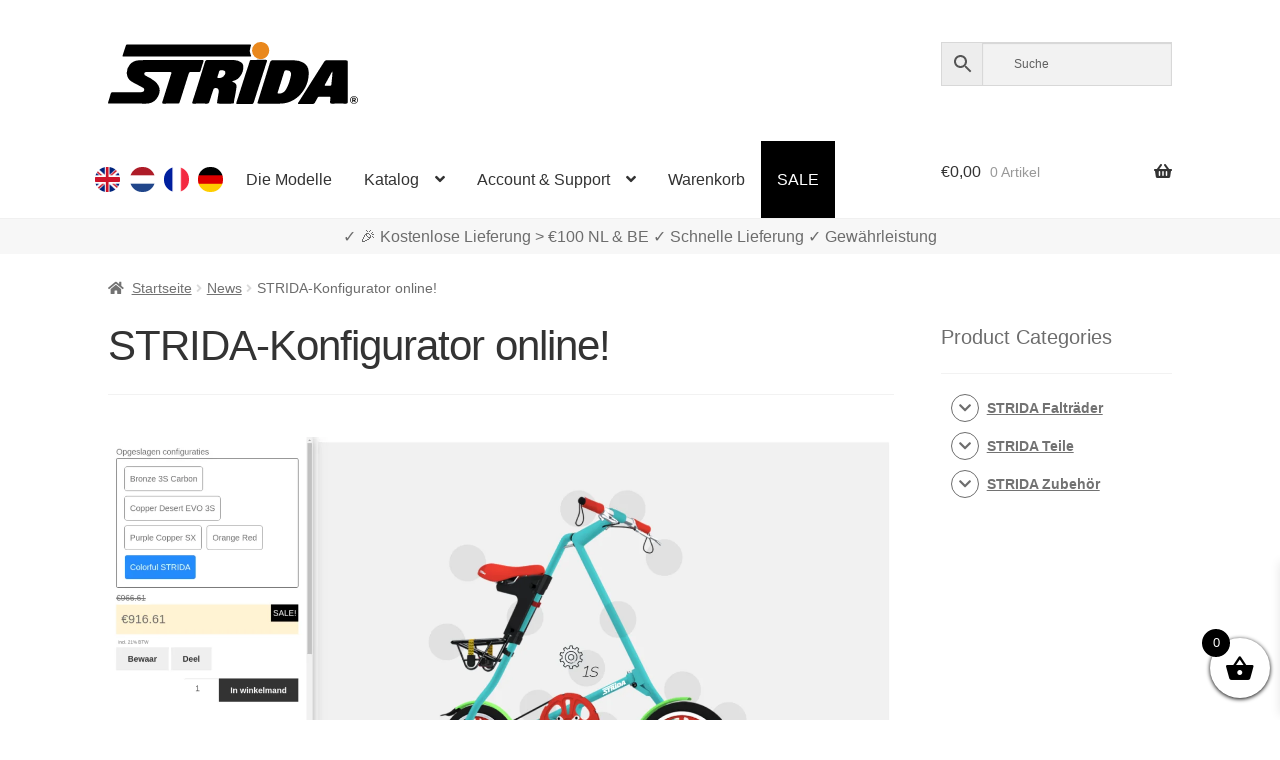

--- FILE ---
content_type: text/html; charset=UTF-8
request_url: https://www.strida.lu/de/strida-konfigurator-online/
body_size: 22764
content:
<!doctype html><html lang="de-LU"><head><meta charset="UTF-8"><meta name="viewport" content="width=device-width, initial-scale=1"><link rel="profile" href="http://gmpg.org/xfn/11"><link rel="pingback" href="https://www.strida.lu/wp/xmlrpc.php"><meta name='robots' content='index, follow, max-image-preview:large, max-snippet:-1, max-video-preview:-1' />  <link media="all" href="https://www.strida.lu/app/cache/autoptimize/css/autoptimize_181ea4cd759d09576d6aa93ae1662aae.css" rel="stylesheet"><title>STRIDA-Konfigurator online! - STRIDA Falträder</title><link rel="canonical" href="https://www.strida.lu/de/strida-konfigurator-online/" /><meta property="og:locale" content="de_DE" /><meta property="og:locale:alternate" content="en_GB" /><meta property="og:locale:alternate" content="nl_NL" /><meta property="og:locale:alternate" content="fr_FR" /><meta property="og:type" content="article" /><meta property="og:title" content="STRIDA-Konfigurator online! - STRIDA Falträder" /><meta property="og:description" content="Unser neuer, einzigartiger STRIDA Customizer ist jetzt online! Nach langfristiger Entwicklung ist unser Customizer einsatzbereit. Probieren Sie es hier aus. Und sie wird uns Ihre Meinung sagen! Alle Optionen in Bezug auf Teile und Farben können zu einzigartigen Designs kombiniert werden. Der Customizer erlaubt es Ihnen, Ihre Konfigurationen zu speichern, Sie können sie leicht freigeben [&hellip;]" /><meta property="og:url" content="https://www.strida.lu/de/strida-konfigurator-online/" /><meta property="og:site_name" content="STRIDA Falträder" /><meta property="article:published_time" content="2020-05-17T08:21:27+00:00" /><meta property="article:modified_time" content="2020-05-17T08:41:51+00:00" /><meta property="og:image" content="https://i0.wp.com/www.strida.lu/app/uploads/2020/05/Screenshot-from-2020-05-17-10-22-42.png?fit=1500%2C844&ssl=1" /><meta property="og:image:width" content="1500" /><meta property="og:image:height" content="844" /><meta property="og:image:type" content="image/png" /><meta name="author" content="admin" /><meta name="twitter:card" content="summary_large_image" /><meta name="twitter:label1" content="Verfasst von" /><meta name="twitter:data1" content="admin" /><meta name="twitter:label2" content="Geschätzte Lesezeit" /><meta name="twitter:data2" content="1 Minute" /> <script data-jetpack-boost="ignore" type="application/ld+json" class="yoast-schema-graph">{"@context":"https://schema.org","@graph":[{"@type":"Article","@id":"https://www.strida.lu/de/strida-konfigurator-online/#article","isPartOf":{"@id":"https://www.strida.lu/de/strida-konfigurator-online/"},"author":{"name":"admin","@id":"https://www.strida.lu/de/#/schema/person/d31b30fb191d63d296290815001a1991"},"headline":"STRIDA-Konfigurator online!","datePublished":"2020-05-17T08:21:27+00:00","dateModified":"2020-05-17T08:41:51+00:00","mainEntityOfPage":{"@id":"https://www.strida.lu/de/strida-konfigurator-online/"},"wordCount":127,"publisher":{"@id":"https://www.strida.lu/de/#organization"},"image":{"@id":"https://www.strida.lu/de/strida-konfigurator-online/#primaryimage"},"thumbnailUrl":"https://i0.wp.com/www.strida.lu/app/uploads/2020/05/Screenshot-from-2020-05-17-10-22-42.png?fit=1500%2C844&ssl=1","articleSection":["News"],"inLanguage":"de"},{"@type":"WebPage","@id":"https://www.strida.lu/de/strida-konfigurator-online/","url":"https://www.strida.lu/de/strida-konfigurator-online/","name":"STRIDA-Konfigurator online! - STRIDA Falträder","isPartOf":{"@id":"https://www.strida.lu/de/#website"},"primaryImageOfPage":{"@id":"https://www.strida.lu/de/strida-konfigurator-online/#primaryimage"},"image":{"@id":"https://www.strida.lu/de/strida-konfigurator-online/#primaryimage"},"thumbnailUrl":"https://i0.wp.com/www.strida.lu/app/uploads/2020/05/Screenshot-from-2020-05-17-10-22-42.png?fit=1500%2C844&ssl=1","datePublished":"2020-05-17T08:21:27+00:00","dateModified":"2020-05-17T08:41:51+00:00","breadcrumb":{"@id":"https://www.strida.lu/de/strida-konfigurator-online/#breadcrumb"},"inLanguage":"de","potentialAction":[{"@type":"ReadAction","target":["https://www.strida.lu/de/strida-konfigurator-online/"]}]},{"@type":"ImageObject","inLanguage":"de","@id":"https://www.strida.lu/de/strida-konfigurator-online/#primaryimage","url":"https://i0.wp.com/www.strida.lu/app/uploads/2020/05/Screenshot-from-2020-05-17-10-22-42.png?fit=1500%2C844&ssl=1","contentUrl":"https://i0.wp.com/www.strida.lu/app/uploads/2020/05/Screenshot-from-2020-05-17-10-22-42.png?fit=1500%2C844&ssl=1","width":1500,"height":844,"caption":"Impressie van Strida Customizer"},{"@type":"BreadcrumbList","@id":"https://www.strida.lu/de/strida-konfigurator-online/#breadcrumb","itemListElement":[{"@type":"ListItem","position":1,"name":"Home","item":"https://www.strida.lu/de/"},{"@type":"ListItem","position":2,"name":"STRIDA-Konfigurator online!"}]},{"@type":"WebSite","@id":"https://www.strida.lu/de/#website","url":"https://www.strida.lu/de/","name":"STRIDA Falträder","description":"A Whole New Way To Move","publisher":{"@id":"https://www.strida.lu/de/#organization"},"potentialAction":[{"@type":"SearchAction","target":{"@type":"EntryPoint","urlTemplate":"https://www.strida.lu/de/?s={search_term_string}"},"query-input":{"@type":"PropertyValueSpecification","valueRequired":true,"valueName":"search_term_string"}}],"inLanguage":"de"},{"@type":"Organization","@id":"https://www.strida.lu/de/#organization","name":"STRIDA Falträder","alternateName":"STRIDA","url":"https://www.strida.lu/de/","logo":{"@type":"ImageObject","inLanguage":"de","@id":"https://www.strida.lu/de/#/schema/logo/image/","url":"https://i0.wp.com/www.strida.be/app/uploads/2019/01/stridalogo_mail.jpg?fit=600%2C167&ssl=1","contentUrl":"https://i0.wp.com/www.strida.be/app/uploads/2019/01/stridalogo_mail.jpg?fit=600%2C167&ssl=1","width":600,"height":167,"caption":"STRIDA Falträder"},"image":{"@id":"https://www.strida.lu/de/#/schema/logo/image/"}},{"@type":"Person","@id":"https://www.strida.lu/de/#/schema/person/d31b30fb191d63d296290815001a1991","name":"admin","image":{"@type":"ImageObject","inLanguage":"de","@id":"https://www.strida.lu/de/#/schema/person/image/","url":"https://secure.gravatar.com/avatar/f22cad5e25ae0c562055a362274367b551100ca7d7f512325cfd6338d9a5a1ef?s=96&d=mm&r=g","contentUrl":"https://secure.gravatar.com/avatar/f22cad5e25ae0c562055a362274367b551100ca7d7f512325cfd6338d9a5a1ef?s=96&d=mm&r=g","caption":"admin"},"url":"https://www.strida.lu/de/author/admin/"}]}</script> <link rel='dns-prefetch' href='//stats.wp.com' /><link rel='dns-prefetch' href='//i0.wp.com' /><link href='https://fonts.gstatic.com' crossorigin='anonymous' rel='preconnect' /><link rel="alternate" type="application/rss+xml" title="STRIDA Falträder &raquo; Feed" href="https://www.strida.lu/de/feed/" /><link rel="alternate" title="oEmbed (JSON)" type="application/json+oembed" href="https://www.strida.lu/wp-json/oembed/1.0/embed?url=https%3A%2F%2Fwww.strida.lu%2Fde%2Fstrida-konfigurator-online%2F" /><link rel="alternate" title="oEmbed (XML)" type="text/xml+oembed" href="https://www.strida.lu/wp-json/oembed/1.0/embed?url=https%3A%2F%2Fwww.strida.lu%2Fde%2Fstrida-konfigurator-online%2F&#038;format=xml" /><link rel='stylesheet' id='all-css-cf6c33e1fe42c826ff935cf9eeacfd34' href='https://www.strida.lu/wp/_jb_static/??/wp/wp-includes/blocks/verse/style.min.css,/wp/wp-includes/blocks/paragraph/style.min.css?m=1764702658&cb=1' type='text/css' media='all' />           <noscript><style>.woocommerce-product-gallery{opacity:1 !important}</style></noscript><div class="top-banner-area"><p></p></div><link rel="icon" href="https://i0.wp.com/www.strida.lu/app/uploads/2018/11/cropped-favicon-strida-benelux_V3.png?fit=32%2C32&#038;ssl=1" sizes="32x32" /><link rel="icon" href="https://i0.wp.com/www.strida.lu/app/uploads/2018/11/cropped-favicon-strida-benelux_V3.png?fit=192%2C192&#038;ssl=1" sizes="192x192" /><link rel="apple-touch-icon" href="https://i0.wp.com/www.strida.lu/app/uploads/2018/11/cropped-favicon-strida-benelux_V3.png?fit=180%2C180&#038;ssl=1" /><meta name="msapplication-TileImage" content="https://i0.wp.com/www.strida.lu/app/uploads/2018/11/cropped-favicon-strida-benelux_V3.png?fit=270%2C270&#038;ssl=1" /> <noscript><style id="rocket-lazyload-nojs-css">.rll-youtube-player,[data-lazy-src]{display:none !important}</style></noscript></head><body class="wp-singular post-template-default single single-post postid-20308 single-format-standard wp-embed-responsive wp-theme-storefront wp-child-theme-storefront-snl theme-storefront woocommerce-no-js woo-variation-swatches woo-variation-swatches-theme-storefront-snl woo-variation-swatches-theme-child-storefront woo-variation-swatches-style-rounded woo-variation-swatches-attribute-behavior-hide woo-variation-swatches-tooltip-enabled woo-variation-swatches-stylesheet-enabled storefront-align-wide right-sidebar woocommerce-active"><div id="page" class="hfeed site"><header id="masthead" class="site-header" role="banner" style=""><link rel="alternate" hreflang="en" href="https://www.strida.nl/en/strida-customizer-online/" /><link rel="alternate" hreflang="en-BE" href="https://www.strida.be/en/strida-customizer-online/" /><link rel="alternate" hreflang="en-LU" href="https://www.strida.lu/en/strida-customizer-online/" /><link rel="alternate" hreflang="nl" href="https://www.strida.nl/nl/strida-customizer-online/" /><link rel="alternate" hreflang="nl-BE" href="https://www.strida.be/nl/strida-customizer-online/" /><link rel="alternate" hreflang="nl-LU" href="https://www.strida.lu/nl/strida-customizer-online/" /><link rel="alternate" hreflang="fr" href="https://www.strida.nl/fr/strida-customizer-en-ligne/" /><link rel="alternate" hreflang="fr-BE" href="https://www.strida.be/fr/strida-customizer-en-ligne/" /><link rel="alternate" hreflang="fr-LU" href="https://www.strida.lu/fr/strida-customizer-en-ligne/" /><link rel="alternate" hreflang="de" href="https://www.strida.nl/de/strida-konfigurator-online/" /><link rel="alternate" hreflang="de-BE" href="https://www.strida.be/de/strida-konfigurator-online/" /><link rel="alternate" hreflang="de-LU" href="https://www.strida.lu/de/strida-konfigurator-online/" /><div class="col-full"> <a class="skip-link screen-reader-text" href="#site-navigation">Zur Navigation springen</a> <a class="skip-link screen-reader-text" href="#content">Zum Inhalt springen</a><div class="site-branding"> <a href="/"> <svg id="strida-logo" data-name="Layer 1" width="250px" viewBox="0 0 761.12 188.61"> <defs> </defs> <path d="M193.9,54.83c30.66,0,61.32.07,92-.08,4.52,0,5.93.83,4.31,5.54-3.08,8.94-5.7,18-8.4,27.11-.88,3-2.45,4.23-5.7,4.15-8.16-.21-16.33.06-24.49-.13-3.2-.07-4.75,1-5.71,4.13-8.72,27.88-17.62,55.7-26.38,83.57-2.62,8.33-2.51,8.36-11.2,8.36-13,0-26-.1-39,.06-4.13.05-5.24-1.11-3.94-5.22,8.09-25.48,16-51,24-76.52.94-3,1.71-6.08,2.9-9,1.6-3.91.74-5.47-3.7-5.38-9.83.19-19.66,0-29.49,0q-20,0-40,0c-3.57,0-7.61-.22-8.59,4.12s2.59,6.48,5.94,8.06c8.72,4.14,17.11,8.74,24.74,14.78,19.23,15.23,21.27,35.08,6,54.91-8,10.35-19.21,14.39-32.49,14.26-36.32-.36-72.65-.12-109-.13-6.47,0-6.51,0-4.65-6.25,2.33-7.79,4.92-15.51,7-23.37,1.05-3.9,2.95-5.15,7-5.13,27.32.18,54.65.09,82,.1a26,26,0,0,0,7.88-.92c2.77-.86,4.74-2.37,5.2-5.34s-.51-5.62-3.33-7.17c-5.83-3.19-11.67-6.37-17.54-9.46-6.32-3.33-12.8-6.31-18.78-10.31-8-5.39-12.23-13.06-13.14-22.3A37.77,37.77,0,0,1,93,55.77c29.61-2,59.24-.34,88.86-.93C185.9,54.76,189.9,54.82,193.9,54.83Z"/> <path d="M378.55,120.49c.25.31.4.72.66.8,13.63,4.18,12.52,11.58,11.36,20.81-1.46,11.65-4.16,23.14-6.32,34.7a20.33,20.33,0,0,0-.31,2.47c-.54,8.21-.53,8.21-8.59,8.21q-18.5,0-37,0c-6,0-6.87-.91-6-6.63,1.35-8.68,2.94-17.31,4.4-26a31.68,31.68,0,0,0,.46-4.44c.15-8.25-4.76-12-12.88-9.84-3,.8-3.31,3.56-4.06,5.8-4,11.8-7.9,23.62-11.6,35.52-1.27,4.08-3.28,5.78-7.8,5.68-13.49-.3-27-.21-40.48,0-4,0-4.84-1.06-3.6-4.91q13.11-40.78,25.91-81.67c4.29-13.61,8.49-27.26,12.69-40.9,1.09-3.57,2.93-5.36,7.12-5.34,26.82.19,53.65,0,80.47.16a37.85,37.85,0,0,1,23.27,7.62c6.37,4.93,6.45,12.53,5.48,19.73-1.44,10.72-6.56,19.94-14.1,27.44-3.78,3.77-8.87,6.31-14.17,8.06C381.77,118.31,379.38,118.17,378.55,120.49Zm-32.1-34.34c-2.67.5-6.4-1.33-7.83,3-1.81,5.51-3.63,11-5.39,16.55-.86,2.71.08,4,3.06,4.1,7.09.19,13.07-2,17.46-7.74,2.7-3.54,4.77-7.44,2.87-11.95S350.38,86.53,346.45,86.15Z"/> <path d="M494.61,187.48c-11.83,0-23.66,0-35.49,0-3.17,0-4.66-.59-3.51-4.25,12.59-40.22,25.2-80.44,37.52-120.75,1.6-5.26,4.05-6.9,9.45-6.82,21.49.3,43,0,64.48.16a55.46,55.46,0,0,1,26.38,6.33c11.25,6.06,17.11,15.28,17.61,28.49,1,26.52-7.67,49.63-25.22,68.77-15.75,17.16-35.85,27.26-59.73,28C515.61,187.75,505.1,187.48,494.61,187.48ZM544.09,86.2c-3.16,0-6.18-.43-7.5,3.86-6.46,21-13.14,41.95-19.83,62.88-.92,2.89-.21,3.84,2.81,4,10.67.68,18-4.87,22.88-13.32,7.43-12.94,11.8-27.21,14.53-41.81C558.86,91.78,553.76,86.26,544.09,86.2Z"/> <path d="M240.17,44.48q-95,0-190,0c-6.82,0-6.88,0-4.78-6.49,2.88-8.84,6-17.6,8.69-26.5.86-2.86,2.38-3.73,5-3.66,1.5,0,3,0,4.5,0h365c8.35,0,8.26,0,5.3,7.36a28.76,28.76,0,0,0,.55,23.69c2.6,5.59,2.63,5.6-3.77,5.61q-19.25,0-38.49,0Z"/> <path d="M729.91,121.83c0,19.83-.13,39.65.09,59.47.06,4.76-1.32,6.38-6.19,6.28-14-.28-28-.25-42,0-4.44.07-5.75-1.47-5.71-5.78,0-3.86,1.14-7.55,1.15-11.38,0-2.7-.93-4-3.77-3.94q-15.24.1-30.48,0a4.76,4.76,0,0,0-4.7,2.95c-2.31,4.41-5.06,8.61-7.14,13.13-2,4.27-4.58,6.19-9.56,6.06-13-.36-26-.11-39-.16-1.4,0-3.2.65-4.06-1s.65-2.76,1.43-4q22.75-36,45.55-72c10.84-17.1,21.79-34.12,32.58-51.25,1.84-2.94,3.87-4.51,7.57-4.48,19.49.15,39,.21,58.47,0,4.81-.06,5.84,1.79,5.8,6.14C729.81,81.85,729.91,101.84,729.91,121.83ZM682.83,89.14l-22.46,40.77c-1.42,2.58-.07,3.22,2.27,3.21,4.16,0,8.31-.1,12.47,0,3.6.11,5-1.53,5.19-5,.37-5.79,1.29-11.55,1.72-17.34C682.53,103.89,684,97.05,682.83,89.14Z"/> <path d="M416.14,188.48c-7.16,0-14.33-.06-21.49,0-3.25,0-5-.27-3.65-4.47,6-18.12,11.63-36.35,17.47-54.52,6.86-21.32,13.66-42.66,20.75-63.9,4.31-12.92,1.1-10.27,13.7-10.87,10.65-.51,21.29-.63,31.94-.61,1.49,0,3,0,4.49.1,5.4.49,5.71,1,4.07,6C479.27,73,475.08,85.81,471,98.6c-9,28.12-18.15,56.22-27,84.4-1.34,4.27-3.45,5.78-7.83,5.57C429.47,188.24,422.8,188.48,416.14,188.48Z"/> <path class="orange"
 d="M490.77,25.51c.17,14.4-11.32,26.48-25.41,26.7a26.36,26.36,0,0,1-26.85-25.75A25.88,25.88,0,0,1,464,0C479.39-.11,490.59,10.57,490.77,25.51Z"/> <path d="M749,188a12.86,12.86,0,0,1-4.78-.88,11.56,11.56,0,0,1-3.81-2.43A10.82,10.82,0,0,1,737.9,181a12.2,12.2,0,0,1,0-9.15,10.68,10.68,0,0,1,2.51-3.64,11.84,11.84,0,0,1,3.81-2.41,12.86,12.86,0,0,1,4.78-.87,13,13,0,0,1,4.8.87,12,12,0,0,1,3.84,2.41,11,11,0,0,1,2.56,3.64,11.84,11.84,0,0,1,0,9.15,11.1,11.1,0,0,1-2.56,3.65,11.69,11.69,0,0,1-3.84,2.43A13,13,0,0,1,749,188Zm0-1.57a11,11,0,0,0,4.05-.73,10,10,0,0,0,3.27-2,9.15,9.15,0,0,0,2.17-3.14,10.17,10.17,0,0,0,.78-4,10,10,0,0,0-.76-3.92,9.71,9.71,0,0,0-2.14-3.16,10,10,0,0,0-3.25-2.1,11.38,11.38,0,0,0-8.23,0,9.75,9.75,0,0,0-3.24,2.1,9.62,9.62,0,0,0-2.1,3.14,10,10,0,0,0-.75,3.88,10.17,10.17,0,0,0,.75,3.92,9.79,9.79,0,0,0,2.1,3.18,9.64,9.64,0,0,0,3.24,2.12A10.78,10.78,0,0,0,749,186.39Zm-5.2-17h6.26a4,4,0,0,1,1.78.41,4.64,4.64,0,0,1,1.42,1.09,5.54,5.54,0,0,1,.93,1.5,4.51,4.51,0,0,1-.39,4.14,3.82,3.82,0,0,1-1.86,1.6l3.28,5.29h-3.38l-3-4.72h-2v4.72h-3.07Zm6,6.7a1.6,1.6,0,0,0,1.26-.53,2.15,2.15,0,0,0,.46-1.48,2,2,0,0,0-.54-1.52,1.83,1.83,0,0,0-1.28-.49H746.9v4Z"/> </svg> </a></div><div class="site-search"><div class="widget woocommerce widget_product_search"><div class="aws-container" data-url="/de/?wc-ajax=aws_action" data-siteurl="https://www.strida.lu" data-lang="de" data-show-loader="true" data-show-more="true" data-show-page="true" data-ajax-search="false" data-show-clear="true" data-mobile-screen="false" data-use-analytics="true" data-min-chars="3" data-buttons-order="3" data-timeout="300" data-is-mobile="false" data-page-id="20308" data-tax="" ><form class="aws-search-form" action="https://www.strida.lu/de/" method="get" role="search" ><div class="aws-wrapper"><label class="aws-search-label" for="696f2094225b9">Suche</label><input type="search" name="s" id="696f2094225b9" value="" class="aws-search-field" placeholder="Suche" autocomplete="off" /><input type="hidden" name="post_type" value="product"><input type="hidden" name="type_aws" value="true"><input type="hidden" name="lang" value="de"><div class="aws-search-clear"><span>×</span></div><div class="aws-loader"></div></div><div class="aws-search-btn aws-form-btn"><span class="aws-search-btn_icon"><svg focusable="false" xmlns="http://www.w3.org/2000/svg" viewBox="0 0 24 24" width="24px"><path d="M15.5 14h-.79l-.28-.27C15.41 12.59 16 11.11 16 9.5 16 5.91 13.09 3 9.5 3S3 5.91 3 9.5 5.91 16 9.5 16c1.61 0 3.09-.59 4.23-1.57l.27.28v.79l5 4.99L20.49 19l-4.99-5zm-6 0C7.01 14 5 11.99 5 9.5S7.01 5 9.5 5 14 7.01 14 9.5 11.99 14 9.5 14z"></path></svg></span></div></form></div></div></div></div><div class="storefront-primary-navigation"><div class="col-full"><nav id="site-navigation" class="main-navigation" role="navigation" aria-label="Primäre Navigation"> <button id="site-navigation-menu-toggle" class="menu-toggle" aria-controls="site-navigation" aria-expanded="false"><span>Menü</span></button><div class="primary-navigation"><ul id="menu-main-menu-de" class="menu"><li id="menu-item-34427-en" class="lang-item lang-item-19 lang-item-en lang-item-first menu-item menu-item-type-custom menu-item-object-custom menu-item-34427-en"><a href="https://www.strida.lu/en/strida-customizer-online/" data-ps2id-api="true" hreflang="en-LU" lang="en-LU"><noscript><img src="/app/themes/storefront-snl/polylang/en_GB.png" alt="English" /></noscript><img class="lazyload" src='data:image/svg+xml,%3Csvg%20xmlns=%22http://www.w3.org/2000/svg%22%20viewBox=%220%200%20210%20140%22%3E%3C/svg%3E' data-src="/app/themes/storefront-snl/polylang/en_GB.png" alt="English" /></a></li><li id="menu-item-34427-nl" class="lang-item lang-item-22 lang-item-nl menu-item menu-item-type-custom menu-item-object-custom menu-item-34427-nl"><a href="https://www.strida.lu/nl/strida-customizer-online/" data-ps2id-api="true" hreflang="nl-LU" lang="nl-LU"><noscript><img src="/app/themes/storefront-snl/polylang/nl_NL.png" alt="Nederlands" /></noscript><img class="lazyload" src='data:image/svg+xml,%3Csvg%20xmlns=%22http://www.w3.org/2000/svg%22%20viewBox=%220%200%20210%20140%22%3E%3C/svg%3E' data-src="/app/themes/storefront-snl/polylang/nl_NL.png" alt="Nederlands" /></a></li><li id="menu-item-34427-fr" class="lang-item lang-item-26 lang-item-fr menu-item menu-item-type-custom menu-item-object-custom menu-item-34427-fr"><a href="https://www.strida.lu/fr/strida-customizer-en-ligne/" data-ps2id-api="true" hreflang="fr-LU" lang="fr-LU"><noscript><img src="/app/themes/storefront-snl/polylang/fr_FR.png" alt="Français" /></noscript><img class="lazyload" src='data:image/svg+xml,%3Csvg%20xmlns=%22http://www.w3.org/2000/svg%22%20viewBox=%220%200%20210%20140%22%3E%3C/svg%3E' data-src="/app/themes/storefront-snl/polylang/fr_FR.png" alt="Français" /></a></li><li id="menu-item-34427-de" class="lang-item lang-item-10334 lang-item-de current-lang menu-item menu-item-type-custom menu-item-object-custom menu-item-34427-de"><a href="https://www.strida.lu/de/strida-konfigurator-online/" data-ps2id-api="true" hreflang="de-LU" lang="de-LU"><noscript><img src="/app/themes/storefront-snl/polylang/de_DE.png" alt="Deutsch" /></noscript><img class="lazyload" src='data:image/svg+xml,%3Csvg%20xmlns=%22http://www.w3.org/2000/svg%22%20viewBox=%220%200%20210%20140%22%3E%3C/svg%3E' data-src="/app/themes/storefront-snl/polylang/de_DE.png" alt="Deutsch" /></a></li><li id="menu-item-35623" class="menu-item menu-item-type-post_type menu-item-object-page menu-item-35623"><a href="https://www.strida.lu/de/die-modelle-erklart/" data-ps2id-api="true">Die Modelle</a></li><li id="menu-item-15603" class="menu-item menu-item-type-post_type menu-item-object-page menu-item-has-children menu-item-15603"><a href="https://www.strida.lu/de/katalog/" data-ps2id-api="true">Katalog</a><ul class="sub-menu"><li id="menu-item-15917" class="menu-item menu-item-type-taxonomy menu-item-object-product_cat menu-item-15917"><a href="https://www.strida.lu/de/c/strida-faltrader/" data-ps2id-api="true">STRIDA Falträder</a></li><li id="menu-item-15919" class="menu-item menu-item-type-taxonomy menu-item-object-product_cat menu-item-15919"><a href="https://www.strida.lu/de/c/strida-zubehor/" data-ps2id-api="true">STRIDA Zubehör</a></li><li id="menu-item-15918" class="menu-item menu-item-type-taxonomy menu-item-object-product_cat menu-item-15918"><a href="https://www.strida.lu/de/c/strida-teile/" data-ps2id-api="true">STRIDA Teile</a></li><li id="menu-item-20201" class="menu-item menu-item-type-custom menu-item-object-custom menu-item-20201"><a href="/de/shop/strida-customizer/" data-ps2id-api="true">STRIDA Konfigurator</a></li></ul></li><li id="menu-item-16620" class="menu-item menu-item-type-custom menu-item-object-custom menu-item-has-children menu-item-16620"><a href="#" data-ps2id-api="true">Account &#038; Support</a><ul class="sub-menu"><li id="menu-item-17042" class="menu-item menu-item-type-post_type menu-item-object-page menu-item-17042"><a href="https://www.strida.lu/de/support-faq/" data-ps2id-api="true">Support / FAQ</a></li><li id="menu-item-15601" class="menu-item menu-item-type-post_type menu-item-object-page menu-item-15601"><a href="https://www.strida.lu/de/mein-account/" data-ps2id-api="true">Mein Account</a></li></ul></li><li id="menu-item-15795" class="menu-item menu-item-type-post_type menu-item-object-page menu-item-15795"><a href="https://www.strida.lu/de/warenkorb/" data-ps2id-api="true">Warenkorb</a></li><li id="menu-item-17411" class="menu-item menu-item-type-post_type menu-item-object-page menu-item-17411"><a href="https://www.strida.lu/de/sale/" data-ps2id-api="true">SALE</a></li></ul></div><div class="handheld-navigation"><ul id="menu-main-menu-de-1" class="menu"><li class="lang-item lang-item-19 lang-item-en lang-item-first menu-item menu-item-type-custom menu-item-object-custom menu-item-34427-en"><a href="https://www.strida.lu/en/strida-customizer-online/" data-ps2id-api="true" hreflang="en-LU" lang="en-LU"><noscript><img src="/app/themes/storefront-snl/polylang/en_GB.png" alt="English" /></noscript><img class="lazyload" src='data:image/svg+xml,%3Csvg%20xmlns=%22http://www.w3.org/2000/svg%22%20viewBox=%220%200%20210%20140%22%3E%3C/svg%3E' data-src="/app/themes/storefront-snl/polylang/en_GB.png" alt="English" /></a></li><li class="lang-item lang-item-22 lang-item-nl menu-item menu-item-type-custom menu-item-object-custom menu-item-34427-nl"><a href="https://www.strida.lu/nl/strida-customizer-online/" data-ps2id-api="true" hreflang="nl-LU" lang="nl-LU"><noscript><img src="/app/themes/storefront-snl/polylang/nl_NL.png" alt="Nederlands" /></noscript><img class="lazyload" src='data:image/svg+xml,%3Csvg%20xmlns=%22http://www.w3.org/2000/svg%22%20viewBox=%220%200%20210%20140%22%3E%3C/svg%3E' data-src="/app/themes/storefront-snl/polylang/nl_NL.png" alt="Nederlands" /></a></li><li class="lang-item lang-item-26 lang-item-fr menu-item menu-item-type-custom menu-item-object-custom menu-item-34427-fr"><a href="https://www.strida.lu/fr/strida-customizer-en-ligne/" data-ps2id-api="true" hreflang="fr-LU" lang="fr-LU"><noscript><img src="/app/themes/storefront-snl/polylang/fr_FR.png" alt="Français" /></noscript><img class="lazyload" src='data:image/svg+xml,%3Csvg%20xmlns=%22http://www.w3.org/2000/svg%22%20viewBox=%220%200%20210%20140%22%3E%3C/svg%3E' data-src="/app/themes/storefront-snl/polylang/fr_FR.png" alt="Français" /></a></li><li class="lang-item lang-item-10334 lang-item-de current-lang menu-item menu-item-type-custom menu-item-object-custom menu-item-34427-de"><a href="https://www.strida.lu/de/strida-konfigurator-online/" data-ps2id-api="true" hreflang="de-LU" lang="de-LU"><noscript><img src="/app/themes/storefront-snl/polylang/de_DE.png" alt="Deutsch" /></noscript><img class="lazyload" src='data:image/svg+xml,%3Csvg%20xmlns=%22http://www.w3.org/2000/svg%22%20viewBox=%220%200%20210%20140%22%3E%3C/svg%3E' data-src="/app/themes/storefront-snl/polylang/de_DE.png" alt="Deutsch" /></a></li><li class="menu-item menu-item-type-post_type menu-item-object-page menu-item-35623"><a href="https://www.strida.lu/de/die-modelle-erklart/" data-ps2id-api="true">Die Modelle</a></li><li class="menu-item menu-item-type-post_type menu-item-object-page menu-item-has-children menu-item-15603"><a href="https://www.strida.lu/de/katalog/" data-ps2id-api="true">Katalog</a><ul class="sub-menu"><li class="menu-item menu-item-type-taxonomy menu-item-object-product_cat menu-item-15917"><a href="https://www.strida.lu/de/c/strida-faltrader/" data-ps2id-api="true">STRIDA Falträder</a></li><li class="menu-item menu-item-type-taxonomy menu-item-object-product_cat menu-item-15919"><a href="https://www.strida.lu/de/c/strida-zubehor/" data-ps2id-api="true">STRIDA Zubehör</a></li><li class="menu-item menu-item-type-taxonomy menu-item-object-product_cat menu-item-15918"><a href="https://www.strida.lu/de/c/strida-teile/" data-ps2id-api="true">STRIDA Teile</a></li><li class="menu-item menu-item-type-custom menu-item-object-custom menu-item-20201"><a href="/de/shop/strida-customizer/" data-ps2id-api="true">STRIDA Konfigurator</a></li></ul></li><li class="menu-item menu-item-type-custom menu-item-object-custom menu-item-has-children menu-item-16620"><a href="#" data-ps2id-api="true">Account &#038; Support</a><ul class="sub-menu"><li class="menu-item menu-item-type-post_type menu-item-object-page menu-item-17042"><a href="https://www.strida.lu/de/support-faq/" data-ps2id-api="true">Support / FAQ</a></li><li class="menu-item menu-item-type-post_type menu-item-object-page menu-item-15601"><a href="https://www.strida.lu/de/mein-account/" data-ps2id-api="true">Mein Account</a></li></ul></li><li class="menu-item menu-item-type-post_type menu-item-object-page menu-item-15795"><a href="https://www.strida.lu/de/warenkorb/" data-ps2id-api="true">Warenkorb</a></li><li class="menu-item menu-item-type-post_type menu-item-object-page menu-item-17411"><a href="https://www.strida.lu/de/sale/" data-ps2id-api="true">SALE</a></li></ul></div></nav><ul id="site-header-cart" class="site-header-cart menu"><li class=""> <a class="cart-contents" href="https://www.strida.lu/de/warenkorb/" title="Deinen Warenkorb ansehen"> <span class="woocommerce-Price-amount amount"><span class="woocommerce-Price-currencySymbol">&euro;</span>0,00</span> <span class="count">0 Artikel</span> </a></li><li><div class="widget woocommerce widget_shopping_cart"><div class="widget_shopping_cart_content"></div></div></li></ul></div></div></header><div id="key-sale-points"><div id="key-sale-points-div" class="key-sale-points-div"> ✓ Weltweite Lieferung    ✓ Alles auf Lager    ✓ Garantie</div></div><div class="storefront-breadcrumb"><div class="col-full"><nav class="woocommerce-breadcrumb" aria-label="breadcrumbs"><a href="https://www.strida.lu/de/">Startseite</a><span class="breadcrumb-separator"> / </span><a href="https://www.strida.lu/de/category/news-de/">News</a><span class="breadcrumb-separator"> / </span>STRIDA-Konfigurator online!</nav></div></div><div id="content" class="site-content" tabindex="-1"><div class="col-full"><div class="woocommerce"></div><div id="primary" class="content-area"><main id="main" class="site-main" role="main"><article id="post-20308" class="post-20308 post type-post status-publish format-standard has-post-thumbnail hentry category-news-de"><header class="entry-header"><h1 class="entry-title">STRIDA-Konfigurator online!</h1></header><div class="entry-content"> <img width="1500" height="844" src="https://www.strida.lu/app/uploads/2020/05/Screenshot-from-2020-05-17-10-22-42.png" class="attachment- size- wp-post-image wp-post-image" alt="STRIDA-Konfigurator online!" decoding="async" fetchpriority="high" srcset="https://i0.wp.com/www.strida.lu/app/uploads/2020/05/Screenshot-from-2020-05-17-10-22-42.png?w=1500&amp;ssl=1 1500w, https://i0.wp.com/www.strida.lu/app/uploads/2020/05/Screenshot-from-2020-05-17-10-22-42.png?resize=300%2C169&amp;ssl=1 300w, https://i0.wp.com/www.strida.lu/app/uploads/2020/05/Screenshot-from-2020-05-17-10-22-42.png?resize=1024%2C576&amp;ssl=1 1024w, https://i0.wp.com/www.strida.lu/app/uploads/2020/05/Screenshot-from-2020-05-17-10-22-42.png?resize=768%2C432&amp;ssl=1 768w, https://i0.wp.com/www.strida.lu/app/uploads/2020/05/Screenshot-from-2020-05-17-10-22-42.png?resize=1536%2C864&amp;ssl=1 1536w, https://i0.wp.com/www.strida.lu/app/uploads/2020/05/Screenshot-from-2020-05-17-10-22-42.png?resize=416%2C234&amp;ssl=1 416w" sizes="(max-width: 1500px) 100vw, 1500px" title="STRIDA-Konfigurator online!" /><pre class="wp-block-verse">Unser neuer, einzigartiger STRIDA Customizer ist jetzt online!</pre><p>Nach langfristiger Entwicklung ist unser Customizer einsatzbereit. <a href="/de/shop/strida-customizer/">Probieren Sie es hier aus.</a> Und sie wird uns Ihre Meinung sagen!</p><p>Alle Optionen in Bezug auf Teile und Farben können zu einzigartigen Designs kombiniert werden. Der Customizer erlaubt es Ihnen, Ihre Konfigurationen zu speichern, Sie können sie leicht freigeben und Ihre Bestellung jederzeit aufgeben, um ein paar Tage später tatsächlich mit Ihrer Kreation herumzufahren!</p><figure class="wp-block-embed-youtube alignwide wp-block-embed is-type-video is-provider-youtube wp-embed-aspect-16-9 wp-has-aspect-ratio"><div class="wp-block-embed__wrapper"> <iframe title="Strida Customizer at StridaNederland.nl" width="980" height="551" src="https://www.youtube.com/embed/IXg_CtyIKF8?feature=oembed" frameborder="0" allow="accelerometer; autoplay; encrypted-media; gyroscope; picture-in-picture" allowfullscreen></iframe></div><figcaption>Demonstration des Customizers in Aktion.</figcaption></figure><p>Mit dem Customizer können Sie ein STRIDA-Faltrad mit wenigen Handgriffen konfigurieren. Der Preis wird sofort angezeigt. Diese Funktion steht in Deutsch, Französisch, Niederländisch und Englisch zur Verfügung.</p><p>Sind Sie neugierig und möchten es selbst ausprobieren? Dann gehen Sie jetzt zum <a href="/de/shop/strida-customizer/">Customizer</a>!</p></div><aside class="entry-taxonomy"><div class="cat-links"> Kategorie: <a href="https://www.strida.lu/de/category/news-de/" rel="category tag">News</a></div></aside><nav id="post-navigation" class="navigation post-navigation" role="navigation" aria-label="Beitrags-Navigation"><h2 class="screen-reader-text">Beitrags-Navigation</h2><div class="nav-links"><div class="nav-next"><a href="https://www.strida.lu/de/%f0%9f%8e%89-neuigkeiten-%f0%9f%9a%b2-waehlen-sie-ihren-abholpunkt-%f0%9f%93%a6/" rel="next"><span class="screen-reader-text">Nächster Beitrag: </span>🎉 Neuigkeiten! 🚲 Wählen Sie Ihren Abholpunkt 📦</a></div></div></nav></article></main></div><div id="secondary" class="widget-area" role="complementary"><div id="custom_product_categories_widget-2" class="widget widget_custom_product_categories_widget"><span class="gamma widget-title">Product Categories</span><div class="product-categories-accordion"><ul class="product-categories-accordion"><li class="product-category "><i class="fa fa-chevron-down chevron-down-accordion-menu"></i><a href="https://www.strida.lu/de/c/strida-faltrader/">STRIDA Falträder</a><ul class="sub-menu"><li class="product-category "><a href="https://www.strida.lu/de/c/strida-faltrader/sondereditionen/">Sondereditionen</a></li><li class="product-category "><a href="https://www.strida.lu/de/c/strida-faltrader/strida-5/">STRIDA 5</a></li><li class="product-category "><a href="https://www.strida.lu/de/c/strida-faltrader/strida-lt-de/">STRIDA LT</a></li><li class="product-category "><a href="https://www.strida.lu/de/c/strida-faltrader/strida-sx-de/">STRIDA SX</a></li></ul></li><li class="product-category "><i class="fa fa-chevron-down chevron-down-accordion-menu"></i><a href="https://www.strida.lu/de/c/strida-teile/">STRIDA Teile</a><ul class="sub-menu"><li class="product-category "><i class="fa fa-chevron-down chevron-down-accordion-menu"></i><a href="https://www.strida.lu/de/c/strida-teile/achsen-und-lager/">Achsen und Lager</a><ul class="sub-menu"><li class="product-category "><i class="fa fa-chevron-down chevron-down-accordion-menu"></i><a href="https://www.strida.lu/de/c/strida-teile/achsen-und-lager/lager-ringe/">Lager Ringe</a><ul class="sub-menu"><li class="product-category "><a href="https://www.strida.lu/de/c/strida-teile/achsen-und-lager/lager-ringe/lagerringe-unteres-rahmenrohr/">Lagerringe unteres Rahmenrohr</a></li></ul></li><li class="product-category "><i class="fa fa-chevron-down chevron-down-accordion-menu"></i><a href="https://www.strida.lu/de/c/strida-teile/achsen-und-lager/tretlager-und-achsen/">Tretlager und Achsen</a><ul class="sub-menu"><li class="product-category "><a href="https://www.strida.lu/de/c/strida-teile/achsen-und-lager/tretlager-und-achsen/hinterachse/">Hinterachse</a></li><li class="product-category "><a href="https://www.strida.lu/de/c/strida-teile/achsen-und-lager/tretlager-und-achsen/tretlager-fur-strida-5-sx/">Tretlager für STRIDA 5 &amp; SX</a></li><li class="product-category "><a href="https://www.strida.lu/de/c/strida-teile/achsen-und-lager/tretlager-und-achsen/tretlager-fur-strida-evo-3s/">Tretlager für STRIDA EVO 3S</a></li><li class="product-category "><a href="https://www.strida.lu/de/c/strida-teile/achsen-und-lager/tretlager-und-achsen/tretlager-fur-strida-lt/">Tretlager für STRIDA LT</a></li><li class="product-category "><a href="https://www.strida.lu/de/c/strida-teile/achsen-und-lager/tretlager-und-achsen/vorderachse/">Vorderachse</a></li></ul></li></ul></li><li class="product-category "><i class="fa fa-chevron-down chevron-down-accordion-menu"></i><a href="https://www.strida.lu/de/c/strida-teile/antriebsmechanismus/">Antriebsmechanismus</a><ul class="sub-menu"><li class="product-category "><a href="https://www.strida.lu/de/c/strida-teile/antriebsmechanismus/antriebsriemen/">Antriebsriemen</a></li><li class="product-category "><i class="fa fa-chevron-down chevron-down-accordion-menu"></i><a href="https://www.strida.lu/de/c/strida-teile/antriebsmechanismus/pedale-kurbeln/">Pedale &amp; Kurbeln</a><ul class="sub-menu"><li class="product-category "><i class="fa fa-chevron-down chevron-down-accordion-menu"></i><a href="https://www.strida.lu/de/c/strida-teile/antriebsmechanismus/pedale-kurbeln/klapppedale/">Klapppedale</a><ul class="sub-menu"><li class="product-category "><a href="https://www.strida.lu/de/c/strida-teile/antriebsmechanismus/pedale-kurbeln/klapppedale/klapppedale-aus-aluminium/">Klapppedale aus Aluminium</a></li><li class="product-category "><a href="https://www.strida.lu/de/c/strida-teile/antriebsmechanismus/pedale-kurbeln/klapppedale/klapppedale-aus-kunststoff/">Klapppedale aus Kunststoff</a></li></ul></li><li class="product-category "><i class="fa fa-chevron-down chevron-down-accordion-menu"></i><a href="https://www.strida.lu/de/c/strida-teile/antriebsmechanismus/pedale-kurbeln/kurbel/">Kurbel</a><ul class="sub-menu"><li class="product-category "><a href="https://www.strida.lu/de/c/strida-teile/antriebsmechanismus/pedale-kurbeln/kurbel/kurbel-fur-strida-evo-3s/">Kurbel für STRIDA EVO 3S</a></li><li class="product-category "><a href="https://www.strida.lu/de/c/strida-teile/antriebsmechanismus/pedale-kurbeln/kurbel/kurbel-fuer-strida-5-lt-sx/">Kurbel für STRIDA 5 LT &amp; SX</a></li></ul></li><li class="product-category "><a href="https://www.strida.lu/de/c/strida-teile/antriebsmechanismus/pedale-kurbeln/pedale-quick-release/">Pedale (Quick Release)</a></li></ul></li><li class="product-category "><i class="fa fa-chevron-down chevron-down-accordion-menu"></i><a href="https://www.strida.lu/de/c/strida-teile/antriebsmechanismus/zahnrader-fuhrungsrader/">Zahnräder &amp; Führungsräder</a><ul class="sub-menu"><li class="product-category "><a href="https://www.strida.lu/de/c/strida-teile/antriebsmechanismus/zahnrader-fuhrungsrader/freilauf-hinterachse/">Freilauf Hinterachse</a></li><li class="product-category "><i class="fa fa-chevron-down chevron-down-accordion-menu"></i><a href="https://www.strida.lu/de/c/strida-teile/antriebsmechanismus/zahnrader-fuhrungsrader/kettenrader/">Kettenräder</a><ul class="sub-menu"><li class="product-category "><a href="https://www.strida.lu/de/c/strida-teile/antriebsmechanismus/zahnrader-fuhrungsrader/kettenrader/farbige-kettenrader/">Farbige Kettenräder</a></li><li class="product-category "><a href="https://www.strida.lu/de/c/strida-teile/antriebsmechanismus/zahnrader-fuhrungsrader/kettenrader/kettenrad-schwarz/">Kettenrad (Schwarz)</a></li><li class="product-category "><a href="https://www.strida.lu/de/c/strida-teile/antriebsmechanismus/zahnrader-fuhrungsrader/kettenrader/kettenrader-fur-strida-evo-3s-schwarz/">Kettenräder für STRIDA EVO 3S (Schwarz)</a></li></ul></li><li class="product-category "><a href="https://www.strida.lu/de/c/strida-teile/antriebsmechanismus/zahnrader-fuhrungsrader/riemenantrieb/">Riemenantrieb</a></li></ul></li></ul></li><li class="product-category "><i class="fa fa-chevron-down chevron-down-accordion-menu"></i><a href="https://www.strida.lu/de/c/strida-teile/bremskomponenten/">Bremskomponenten</a><ul class="sub-menu"><li class="product-category "><a href="https://www.strida.lu/de/c/strida-teile/bremskomponenten/bremsbacken/">Bremsbacken</a></li><li class="product-category "><a href="https://www.strida.lu/de/c/strida-teile/bremskomponenten/bremshebel/">Bremshebel</a></li><li class="product-category "><i class="fa fa-chevron-down chevron-down-accordion-menu"></i><a href="https://www.strida.lu/de/c/strida-teile/bremskomponenten/bremssattel/">Bremssättel</a><ul class="sub-menu"><li class="product-category "><a href="https://www.strida.lu/de/c/strida-teile/bremskomponenten/bremssattel/bremssattel-schwarz/">Bremssättel (Schwarz)</a></li><li class="product-category "><a href="https://www.strida.lu/de/c/strida-teile/bremskomponenten/bremssattel/bremssattel-aus-aluminium/">Bremssättel aus Aluminium</a></li><li class="product-category "><a href="https://www.strida.lu/de/c/strida-teile/bremskomponenten/bremssattel/farbige-bremssattel/">Farbige Bremssättel</a></li></ul></li><li class="product-category "><a href="https://www.strida.lu/de/c/strida-teile/bremskomponenten/bremsscheiben/">Bremsscheiben</a></li><li class="product-category "><a href="https://www.strida.lu/de/c/strida-teile/bremskomponenten/bremszuge/">Bremszüge</a></li></ul></li><li class="product-category "><i class="fa fa-chevron-down chevron-down-accordion-menu"></i><a href="https://www.strida.lu/de/c/strida-teile/gepacktrager/">Gepäckträger</a><ul class="sub-menu"><li class="product-category "><a href="https://www.strida.lu/de/c/strida-teile/gepacktrager/aluminium-gepacktrager/">Aluminium Gepäckträger</a></li><li class="product-category "><a href="https://www.strida.lu/de/c/strida-teile/gepacktrager/farbige-aluminium-gepacktrager/">Farbige Aluminium Gepäckträger</a></li><li class="product-category "><a href="https://www.strida.lu/de/c/strida-teile/gepacktrager/gepacktrager-aus-kunststoff/">Gepäckträger aus Kunststoff</a></li><li class="product-category "><a href="https://www.strida.lu/de/c/strida-teile/gepacktrager/gepacktrager-luxus/">Gepäckträger Luxus</a></li></ul></li><li class="product-category "><i class="fa fa-chevron-down chevron-down-accordion-menu"></i><a href="https://www.strida.lu/de/c/strida-teile/griffen-lenker/">Griffen &amp; Lenker</a><ul class="sub-menu"><li class="product-category "><a href="https://www.strida.lu/de/c/strida-teile/griffen-lenker/endkappen/">Endkappen</a></li><li class="product-category "><i class="fa fa-chevron-down chevron-down-accordion-menu"></i><a href="https://www.strida.lu/de/c/strida-teile/griffen-lenker/griffen/">Griffen</a><ul class="sub-menu"><li class="product-category "><i class="fa fa-chevron-down chevron-down-accordion-menu"></i><a href="https://www.strida.lu/de/c/strida-teile/griffen-lenker/griffen/gummigriffen/">Gummigriffen</a><ul class="sub-menu"><li class="product-category "><a href="https://www.strida.lu/de/c/strida-teile/griffen-lenker/griffen/gummigriffen/farbige-gummigriffen/">Farbige Gummigriffen</a></li><li class="product-category "><a href="https://www.strida.lu/de/c/strida-teile/griffen-lenker/griffen/gummigriffen/gummigriffen-schwarz/">Gummigriffen (Schwarz)</a></li><li class="product-category "><a href="https://www.strida.lu/de/c/strida-teile/griffen-lenker/griffen/gummigriffen/gummigriffen-weiss/">Gummigriffen (Weiss)</a></li></ul></li><li class="product-category "><i class="fa fa-chevron-down chevron-down-accordion-menu"></i><a href="https://www.strida.lu/de/c/strida-teile/griffen-lenker/griffen/ledergriffen/">Ledergriffen</a><ul class="sub-menu"><li class="product-category "><a href="https://www.strida.lu/de/c/strida-teile/griffen-lenker/griffen/ledergriffen/ledergriffen-braun/">Ledergriffen (braun)</a></li><li class="product-category "><a href="https://www.strida.lu/de/c/strida-teile/griffen-lenker/griffen/ledergriffen/ledergriffen-schwarz/">Ledergriffen (Schwarz)</a></li></ul></li><li class="product-category "><a href="https://www.strida.lu/de/c/strida-teile/griffen-lenker/griffen/schaumstoffgriffe/">Schaumstoffgriffe</a></li></ul></li><li class="product-category "><i class="fa fa-chevron-down chevron-down-accordion-menu"></i><a href="https://www.strida.lu/de/c/strida-teile/griffen-lenker/lenker-kits/">Lenker kits</a><ul class="sub-menu"><li class="product-category "><a href="https://www.strida.lu/de/c/strida-teile/griffen-lenker/lenker-kits/m-lenkstangen/">M-Lenkstangen</a></li></ul></li><li class="product-category "><i class="fa fa-chevron-down chevron-down-accordion-menu"></i><a href="https://www.strida.lu/de/c/strida-teile/griffen-lenker/lenkstangen-spezielle-lenker/">Lenkstangen &amp; Spezielle Lenker</a><ul class="sub-menu"><li class="product-category "><a href="https://www.strida.lu/de/c/strida-teile/griffen-lenker/lenkstangen-spezielle-lenker/standard-aluminium-lenkstangen/">Standard Aluminium-Lenkstangen</a></li></ul></li></ul></li><li class="product-category "><i class="fa fa-chevron-down chevron-down-accordion-menu"></i><a href="https://www.strida.lu/de/c/strida-teile/laufrader/">Laufräder</a><ul class="sub-menu"><li class="product-category "><i class="fa fa-chevron-down chevron-down-accordion-menu"></i><a href="https://www.strida.lu/de/c/strida-teile/laufrader/einzelne-rader/">Einzelne Räder</a><ul class="sub-menu"><li class="product-category "><i class="fa fa-chevron-down chevron-down-accordion-menu"></i><a href="https://www.strida.lu/de/c/strida-teile/laufrader/einzelne-rader/16-zoll-laufrader/">16 Zoll Laufräder</a><ul class="sub-menu"><li class="product-category "><a href="https://www.strida.lu/de/c/strida-teile/laufrader/einzelne-rader/16-zoll-laufrader/16-zoll-hinterlaufraeder/">16 Zoll Hinterlaufräder</a></li><li class="product-category "><a href="https://www.strida.lu/de/c/strida-teile/laufrader/einzelne-rader/16-zoll-laufrader/16-zoll-vorderlaufraeder/">16 Zoll Vorderlaufräder</a></li></ul></li><li class="product-category "><i class="fa fa-chevron-down chevron-down-accordion-menu"></i><a href="https://www.strida.lu/de/c/strida-teile/laufrader/einzelne-rader/18-zoll-laufrader/">18 Zoll Laufräder</a><ul class="sub-menu"><li class="product-category "><a href="https://www.strida.lu/de/c/strida-teile/laufrader/einzelne-rader/18-zoll-laufrader/18-zoll-hinterlaufrader/">18 Zoll Hinterlaufräder</a></li><li class="product-category "><a href="https://www.strida.lu/de/c/strida-teile/laufrader/einzelne-rader/18-zoll-laufrader/18-zoll-vorderlaufrader/">18 Zoll Vorderlaufräder</a></li></ul></li></ul></li><li class="product-category "><a href="https://www.strida.lu/de/c/strida-teile/laufrader/felgenband/">Felgenband</a></li><li class="product-category "><i class="fa fa-chevron-down chevron-down-accordion-menu"></i><a href="https://www.strida.lu/de/c/strida-teile/laufrader/laufradsatz/">Laufradsatz</a><ul class="sub-menu"><li class="product-category "><a href="https://www.strida.lu/de/c/strida-teile/laufrader/laufradsatz/16-zoll-laufradsatz/">16 Zoll Laufradsatz</a></li><li class="product-category "><a href="https://www.strida.lu/de/c/strida-teile/laufrader/laufradsatz/18-zoll-laufradsatz/">18 Zoll Laufradsatz</a></li></ul></li></ul></li><li class="product-category "><i class="fa fa-chevron-down chevron-down-accordion-menu"></i><a href="https://www.strida.lu/de/c/strida-teile/montageteile/">Montageteile</a><ul class="sub-menu"><li class="product-category "><i class="fa fa-chevron-down chevron-down-accordion-menu"></i><a href="https://www.strida.lu/de/c/strida-teile/montageteile/bolzen/">Bolzen</a><ul class="sub-menu"><li class="product-category "><a href="https://www.strida.lu/de/c/strida-teile/montageteile/bolzen/bolzen-aus-metall/">Bolzen aus Metall</a></li><li class="product-category "><a href="https://www.strida.lu/de/c/strida-teile/montageteile/bolzen/bolzen-aus-metall-schwarz/">Bolzen aus Metall (Schwarz)</a></li></ul></li><li class="product-category "><i class="fa fa-chevron-down chevron-down-accordion-menu"></i><a href="https://www.strida.lu/de/c/strida-teile/montageteile/muttern/">Muttern</a><ul class="sub-menu"><li class="product-category "><a href="https://www.strida.lu/de/c/strida-teile/montageteile/muttern/metallmuttern/">Metallmuttern</a></li></ul></li><li class="product-category "><i class="fa fa-chevron-down chevron-down-accordion-menu"></i><a href="https://www.strida.lu/de/c/strida-teile/montageteile/scheiben/">Scheiben</a><ul class="sub-menu"><li class="product-category "><i class="fa fa-chevron-down chevron-down-accordion-menu"></i><a href="https://www.strida.lu/de/c/strida-teile/montageteile/scheiben/metallringe/">Metallringe</a><ul class="sub-menu"><li class="product-category "><a href="https://www.strida.lu/de/c/strida-teile/montageteile/scheiben/metallringe/metallringe-schwarz/">Metallringe (Schwarz)</a></li></ul></li><li class="product-category "><i class="fa fa-chevron-down chevron-down-accordion-menu"></i><a href="https://www.strida.lu/de/c/strida-teile/montageteile/scheiben/nylon-und-kunststoffringe/">Nylon- und Kunststoffringe</a><ul class="sub-menu"><li class="product-category "><a href="https://www.strida.lu/de/c/strida-teile/montageteile/scheiben/nylon-und-kunststoffringe/transparente-kunststoffringe/">Transparente Kunststoffringe</a></li></ul></li></ul></li><li class="product-category "><a href="https://www.strida.lu/de/c/strida-teile/montageteile/schrauben/">Schrauben</a></li><li class="product-category "><a href="https://www.strida.lu/de/c/strida-teile/montageteile/schraubenabdeckungen/">Schraubenabdeckungen</a></li><li class="product-category "><a href="https://www.strida.lu/de/c/strida-teile/montageteile/unterlegscheiben-spacer/">Unterlegscheiben &amp; Spacer</a></li></ul></li><li class="product-category "><i class="fa fa-chevron-down chevron-down-accordion-menu"></i><a href="https://www.strida.lu/de/c/strida-teile/rahmenschutz-reflektoren/">Rahmenschutz &amp; Reflektoren</a><ul class="sub-menu"><li class="product-category "><i class="fa fa-chevron-down chevron-down-accordion-menu"></i><a href="https://www.strida.lu/de/c/strida-teile/rahmenschutz-reflektoren/rahmenschutz/">Rahmenschutz</a><ul class="sub-menu"><li class="product-category "><a href="https://www.strida.lu/de/c/strida-teile/rahmenschutz-reflektoren/rahmenschutz/farbige-rahmenschutz/">Farbige Rahmenschutz</a></li><li class="product-category "><a href="https://www.strida.lu/de/c/strida-teile/rahmenschutz-reflektoren/rahmenschutz/rahmenaufkleber/">Rahmenaufkleber</a></li><li class="product-category "><a href="https://www.strida.lu/de/c/strida-teile/rahmenschutz-reflektoren/rahmenschutz/rahmenschutz-grau/">Rahmenschutz (Grau)</a></li><li class="product-category "><a href="https://www.strida.lu/de/c/strida-teile/rahmenschutz-reflektoren/rahmenschutz/rahmenschutz-schwarz/">Rahmenschutz (Schwarz)</a></li></ul></li></ul></li><li class="product-category "><i class="fa fa-chevron-down chevron-down-accordion-menu"></i><a href="https://www.strida.lu/de/c/strida-teile/rahmenverbindungen-und-abdeckungen/">Rahmenverbindungen und Abdeckungen</a><ul class="sub-menu"><li class="product-category "><a href="https://www.strida.lu/de/c/strida-teile/rahmenverbindungen-und-abdeckungen/federn/">Federn</a></li><li class="product-category "><i class="fa fa-chevron-down chevron-down-accordion-menu"></i><a href="https://www.strida.lu/de/c/strida-teile/rahmenverbindungen-und-abdeckungen/kappen/">Kappen</a><ul class="sub-menu"><li class="product-category "><a href="https://www.strida.lu/de/c/strida-teile/rahmenverbindungen-und-abdeckungen/kappen/endstopfen-unteres-rahmenteil/">Endstopfen unteres Rahmenteil</a></li></ul></li><li class="product-category "><i class="fa fa-chevron-down chevron-down-accordion-menu"></i><a href="https://www.strida.lu/de/c/strida-teile/rahmenverbindungen-und-abdeckungen/klemmringen/">Klemmringen</a><ul class="sub-menu"><li class="product-category "><a href="https://www.strida.lu/de/c/strida-teile/rahmenverbindungen-und-abdeckungen/klemmringen/klemmringe-aus-metall/">Klemmringe aus Metall</a></li></ul></li><li class="product-category "><a href="https://www.strida.lu/de/c/strida-teile/rahmenverbindungen-und-abdeckungen/kugelpfanne/">Kugelpfanne</a></li><li class="product-category "><i class="fa fa-chevron-down chevron-down-accordion-menu"></i><a href="https://www.strida.lu/de/c/strida-teile/rahmenverbindungen-und-abdeckungen/magnete/">Magnete</a><ul class="sub-menu"><li class="product-category "><a href="https://www.strida.lu/de/c/strida-teile/rahmenverbindungen-und-abdeckungen/magnete/magnet-am-vorderrad/">Magnet am Vorderrad</a></li><li class="product-category "><a href="https://www.strida.lu/de/c/strida-teile/rahmenverbindungen-und-abdeckungen/magnete/magnethalter-am-hinterrad/">Magnethalter am Hinterrad</a></li></ul></li><li class="product-category "><i class="fa fa-chevron-down chevron-down-accordion-menu"></i><a href="https://www.strida.lu/de/c/strida-teile/rahmenverbindungen-und-abdeckungen/rahmenverbindungen-und-scharniere/">Rahmenverbindungen und Scharniere</a><ul class="sub-menu"><li class="product-category "><a href="https://www.strida.lu/de/c/strida-teile/rahmenverbindungen-und-abdeckungen/rahmenverbindungen-und-scharniere/sicherheitsriegel/">Sicherheitsriegel</a></li></ul></li><li class="product-category "><a href="https://www.strida.lu/de/c/strida-teile/rahmenverbindungen-und-abdeckungen/schnellspanner/">Schnellspanner</a></li></ul></li><li class="product-category "><i class="fa fa-chevron-down chevron-down-accordion-menu"></i><a href="https://www.strida.lu/de/c/strida-teile/reifen-schlauche/">Reifen &amp; Schläuche</a><ul class="sub-menu"><li class="product-category "><i class="fa fa-chevron-down chevron-down-accordion-menu"></i><a href="https://www.strida.lu/de/c/strida-teile/reifen-schlauche/schlauche/">Schläuche</a><ul class="sub-menu"><li class="product-category "><a href="https://www.strida.lu/de/c/strida-teile/reifen-schlauche/schlauche/16-zoll-fahrradschlauche/">16 Zoll Fahrradschläuche</a></li><li class="product-category "><a href="https://www.strida.lu/de/c/strida-teile/reifen-schlauche/schlauche/18-zoll-fahrradschlauche/">18 Zoll Fahrradschläuche</a></li></ul></li><li class="product-category "><i class="fa fa-chevron-down chevron-down-accordion-menu"></i><a href="https://www.strida.lu/de/c/strida-teile/reifen-schlauche/reifen-de/">Reifen</a><ul class="sub-menu"><li class="product-category "><a href="https://www.strida.lu/de/c/strida-teile/reifen-schlauche/reifen-de/16-zoll-reifen/">16 Zoll Reifen</a></li><li class="product-category "><a href="https://www.strida.lu/de/c/strida-teile/reifen-schlauche/reifen-de/18-zoll-reifen/">18 Zoll Reifen</a></li></ul></li></ul></li><li class="product-category "><i class="fa fa-chevron-down chevron-down-accordion-menu"></i><a href="https://www.strida.lu/de/c/strida-teile/sattel-sattelhalter/">Sättel &amp; Sattelhalter</a><ul class="sub-menu"><li class="product-category "><i class="fa fa-chevron-down chevron-down-accordion-menu"></i><a href="https://www.strida.lu/de/c/strida-teile/sattel-sattelhalter/sattel/">Sättel</a><ul class="sub-menu"><li class="product-category "><i class="fa fa-chevron-down chevron-down-accordion-menu"></i><a href="https://www.strida.lu/de/c/strida-teile/sattel-sattelhalter/sattel/gel-sattel/">Gel-Sattel</a><ul class="sub-menu"><li class="product-category "><a href="https://www.strida.lu/de/c/strida-teile/sattel-sattelhalter/sattel/gel-sattel/farbige-gel-sattel/">Farbige Gel-Sattel</a></li><li class="product-category "><a href="https://www.strida.lu/de/c/strida-teile/sattel-sattelhalter/sattel/gel-sattel/gel-sattel-schwarz/">Gel-Sattel (Schwarz)</a></li></ul></li><li class="product-category "><i class="fa fa-chevron-down chevron-down-accordion-menu"></i><a href="https://www.strida.lu/de/c/strida-teile/sattel-sattelhalter/sattel/ledersattel/">Ledersattel</a><ul class="sub-menu"><li class="product-category "><a href="https://www.strida.lu/de/c/strida-teile/sattel-sattelhalter/sattel/ledersattel/braune-ledersattel/">Braune Ledersättel</a></li><li class="product-category "><a href="https://www.strida.lu/de/c/strida-teile/sattel-sattelhalter/sattel/ledersattel/ledersattel-schwarz/">Ledersattel (Schwarz)</a></li></ul></li><li class="product-category "><a href="https://www.strida.lu/de/c/strida-teile/sattel-sattelhalter/sattel/leichte-sattel/">Leichte Sattel</a></li><li class="product-category "><a href="https://www.strida.lu/de/c/strida-teile/sattel-sattelhalter/sattel/normale-sattel/">Normale Sättel</a></li></ul></li><li class="product-category "><i class="fa fa-chevron-down chevron-down-accordion-menu"></i><a href="https://www.strida.lu/de/c/strida-teile/sattel-sattelhalter/sattelhalter/">Sattelhalter</a><ul class="sub-menu"><li class="product-category "><a href="https://www.strida.lu/de/c/strida-teile/sattel-sattelhalter/sattelhalter/normalerweise-verstellbare-sattelhalter/">Normalerweise verstellbare Sattelhalter</a></li><li class="product-category "><a href="https://www.strida.lu/de/c/strida-teile/sattel-sattelhalter/sattelhalter/sattelhalter-quick-release/">Sattelhalter (Quick Release)</a></li><li class="product-category "><a href="https://www.strida.lu/de/c/strida-teile/sattel-sattelhalter/sattelhalter/sattelhalter-stift-fur-im-rahmen/">Sattelhalter Stift für im Rahmen</a></li></ul></li></ul></li><li class="product-category "><i class="fa fa-chevron-down chevron-down-accordion-menu"></i><a href="https://www.strida.lu/de/c/strida-teile/schmutzfanger-mudguards/">Schmutzfänger / Mudguards</a><ul class="sub-menu"><li class="product-category "><a href="https://www.strida.lu/de/c/strida-teile/schmutzfanger-mudguards/16-zoll-schmutzfanger-mudguards/">16 Zoll schmutzfänger / Mudguards</a></li><li class="product-category "><a href="https://www.strida.lu/de/c/strida-teile/schmutzfanger-mudguards/18-zoll-schmutzfanger-mudguards/">18 Zoll schmutzfänger / Mudguards</a></li></ul></li><li class="product-category "><i class="fa fa-chevron-down chevron-down-accordion-menu"></i><a href="https://www.strida.lu/de/c/strida-teile/schutzbleche/">Schutzbleche</a><ul class="sub-menu"><li class="product-category "><i class="fa fa-chevron-down chevron-down-accordion-menu"></i><a href="https://www.strida.lu/de/c/strida-teile/schutzbleche/16-zoll-schutzbleche/">16 Zoll Schutzbleche</a><ul class="sub-menu"><li class="product-category "><a href="https://www.strida.lu/de/c/strida-teile/schutzbleche/16-zoll-schutzbleche/farbige-16-zoll-schutzbleche/">Farbige 16 Zoll Schutzbleche</a></li><li class="product-category "><a href="https://www.strida.lu/de/c/strida-teile/schutzbleche/16-zoll-schutzbleche/schwarze-16-zoll-schutzbleche/">Schwarze 16 Zoll Schutzbleche</a></li></ul></li><li class="product-category "><i class="fa fa-chevron-down chevron-down-accordion-menu"></i><a href="https://www.strida.lu/de/c/strida-teile/schutzbleche/18-zoll-schutzbleche/">18 Zoll Schutzbleche</a><ul class="sub-menu"><li class="product-category "><a href="https://www.strida.lu/de/c/strida-teile/schutzbleche/18-zoll-schutzbleche/schwarze-18-zoll-schutzbleche/">Schwarze 18 Zoll Schutzbleche</a></li></ul></li></ul></li><li class="product-category "><a href="https://www.strida.lu/de/c/strida-teile/speichen/">Speichen</a></li><li class="product-category "><a href="https://www.strida.lu/de/c/strida-teile/teile-sets/">Teile sets</a></li><li class="product-category "><a href="https://www.strida.lu/de/c/strida-teile/strida-3-teile-altes-modell/">STRIDA 3 Teile (altes Modell)</a></li></ul></li><li class="product-category "><i class="fa fa-chevron-down chevron-down-accordion-menu"></i><a href="https://www.strida.lu/de/c/strida-zubehor/">STRIDA Zubehör</a><ul class="sub-menu"><li class="product-category "><a href="https://www.strida.lu/de/c/strida-zubehor/beleuchtung-led/">Beleuchtung &amp; LED</a></li><li class="product-category "><a href="https://www.strida.lu/de/c/strida-zubehor/fahrradklingeln/">Fahrradklingeln</a></li><li class="product-category "><i class="fa fa-chevron-down chevron-down-accordion-menu"></i><a href="https://www.strida.lu/de/c/strida-zubehor/fahrradschlosser/">Fahrradschlösser</a><ul class="sub-menu"><li class="product-category "><a href="https://www.strida.lu/de/c/strida-zubehor/fahrradschlosser/faltschlosser/">Faltschlösser</a></li><li class="product-category "><a href="https://www.strida.lu/de/c/strida-zubehor/fahrradschlosser/kettenschlosser/">Kettenschlösser</a></li></ul></li><li class="product-category "><a href="https://www.strida.lu/de/c/strida-zubehor/fahrradspiegel/">Fahrradspiegel</a></li><li class="product-category "><a href="https://www.strida.lu/de/c/strida-zubehor/fahrradstander/">Fahrradständer</a></li><li class="product-category "><i class="fa fa-chevron-down chevron-down-accordion-menu"></i><a href="https://www.strida.lu/de/c/strida-zubehor/halter-und-stutzen/">Halter und Stützen</a><ul class="sub-menu"><li class="product-category "><a href="https://www.strida.lu/de/c/strida-zubehor/halter-und-stutzen/bidonhalter-flaschenhalterungen/">Bidonhalter &amp; Flaschenhalterungen</a></li></ul></li><li class="product-category "><i class="fa fa-chevron-down chevron-down-accordion-menu"></i><a href="https://www.strida.lu/de/c/strida-zubehor/pumpen/">Pumpen</a><ul class="sub-menu"><li class="product-category "><a href="https://www.strida.lu/de/c/strida-zubehor/pumpen/tragbare-fahrradpumpen/">Tragbare Fahrradpumpen</a></li></ul></li><li class="product-category "><a href="https://www.strida.lu/de/c/strida-zubehor/reflektoren-reflexionsaufkleber/">Reflektoren &amp; Reflexionsaufkleber</a></li><li class="product-category "><i class="fa fa-chevron-down chevron-down-accordion-menu"></i><a href="https://www.strida.lu/de/c/strida-zubehor/taschen/">Taschen</a><ul class="sub-menu"><li class="product-category "><a href="https://www.strida.lu/de/c/strida-zubehor/taschen/fahrradtaschen/">Fahrradtaschen</a></li><li class="product-category "><a href="https://www.strida.lu/de/c/strida-zubehor/taschen/gepacktragertaschen/">Gepäckträgertaschen</a></li><li class="product-category "><a href="https://www.strida.lu/de/c/strida-zubehor/taschen/handytasche-fur-strida/">Handytasche für STRIDA</a></li><li class="product-category "><a href="https://www.strida.lu/de/c/strida-zubehor/taschen/satteltaschen/">Satteltaschen</a></li><li class="product-category "><a href="https://www.strida.lu/de/c/strida-zubehor/taschen/transporttaschen/">Transporttaschen</a></li></ul></li><li class="product-category "><i class="fa fa-chevron-down chevron-down-accordion-menu"></i><a href="https://www.strida.lu/de/c/strida-zubehor/werkzeuge/">Werkzeuge</a><ul class="sub-menu"><li class="product-category "><a href="https://www.strida.lu/de/c/strida-zubehor/werkzeuge/inbusschlussel/">Inbusschlüssel</a></li></ul></li></ul></li></ul></div></div></div></div></div><footer id="colophon" class="site-footer" role="contentinfo"><div class="col-full"><div class="footer-widgets row-1 col-4 fix"><div class="block footer-widget-1"><div id="text-5" class="widget widget_text"><span class="gamma widget-title">Zahlungsmöglichkeiten</span><div class="textwidget"><p>Unterstützte Zahlungsmethoden sind iDeal, Visa, Cartes Bancaires, CartaSi, Bancontact, Sofort, Paypal und mehr.</p></div></div><div id="block-7" class="widget widget_block"><div class="list-of-payment-methods-available"><div title="iDEAL" class="payment-method-description-and-icon"><noscript><img alt="iDEAL"  src="https://www.mollie.com/external/icons/payment-methods/ideal.svg" class="mollie-gateway-icon" alt=""/></noscript><img alt="iDEAL"  src='data:image/svg+xml,%3Csvg%20xmlns=%22http://www.w3.org/2000/svg%22%20viewBox=%220%200%20210%20140%22%3E%3C/svg%3E' data-src="https://www.mollie.com/external/icons/payment-methods/ideal.svg" class="lazyload mollie-gateway-icon" alt=""/></div><div title="Banküberweisung / Wise.com" class="payment-method-description-and-icon"><noscript><img alt="Banküberweisung / Wise.com" src="https://www.strida.lu/app/themes/storefront-snl/images/wiretransfericon.png" /></noscript><img class="lazyload" alt="Banküberweisung / Wise.com" src='data:image/svg+xml,%3Csvg%20xmlns=%22http://www.w3.org/2000/svg%22%20viewBox=%220%200%20210%20140%22%3E%3C/svg%3E' data-src="https://www.strida.lu/app/themes/storefront-snl/images/wiretransfericon.png" /></div><div title="Karte" class="payment-method-description-and-icon"><svg alt="Karte"  width="231" height="24" class="mollie-gateway-icon" xmlns="http://www.w3.org/2000/svg" xmlns:xlink="http://www.w3.org/1999/xlink"><svg x="0" width="32" height="24" viewBox="0 0 32 24" fill="none" xmlns="http://www.w3.org/2000/svg"> <path d="M27.871 0H4.12903C1.84863 0 0 1.86872 0 4.17391V19.8261C0 22.1313 1.84863 24 4.12903 24H27.871C30.1514 24 32 22.1313 32 19.8261V4.17391C32 1.86872 30.1514 0 27.871 0Z" fill="#0095FF"/> <path fill-rule="evenodd" clip-rule="evenodd" d="M2 9.44702L3.04961 7H4.86481L5.46048 8.37072V7H7.71694L8.07154 7.99072L8.41532 7H18.5445V7.49807C18.5445 7.49807 19.077 7 19.9521 7L23.2386 7.01149L23.824 8.36427V7H25.7123L26.232 7.77706V7H28.1377V11.396H26.232L25.734 10.6164V11.396H22.9596L22.6806 10.703H21.9348L21.6603 11.396H19.7788C19.0258 11.396 18.5445 10.9081 18.5445 10.9081V11.396H15.7077L15.1446 10.703V11.396H4.5959L4.31709 10.703H3.57363L3.29679 11.396H2V9.44702ZM3.42106 7.54192L2.00535 10.8335H2.92705L3.18826 10.1744H4.70683L4.96669 10.8335H5.90868L4.49434 7.54192H3.42106ZM3.94484 8.30797L4.40772 9.45975H3.48061L3.94484 8.30797ZM6.00627 7.54135V10.8329H6.82916V8.40755L7.70388 10.8329H8.42556L9.29784 8.40755V10.8329H10.1207V7.54135H8.82143L8.07786 9.66841L7.31605 7.54621L6.00627 7.54135ZM10.6837 10.8329V7.54135H13.3689V8.27762H11.5153V8.84065H13.3256V9.53362H11.5153V10.1183H13.3689V10.8329H10.6837ZM13.8453 10.8335V7.54192H15.6766C16.2833 7.54192 16.827 7.91713 16.827 8.60979C16.827 9.20192 16.3686 9.58331 15.9242 9.62081L17.007 10.8335H16.0014L15.0147 9.66412H14.6682V10.8335H13.8453ZM15.6089 8.27819H14.6682V8.97116H15.6211C15.786 8.97116 15.9987 8.84335 15.9987 8.62467C15.9987 8.4547 15.8345 8.27819 15.6089 8.27819ZM18.0031 10.8329H17.1629V7.54135H18.0031V10.8329ZM19.814 10.8329H19.9954L20.3418 10.114H20.1253C19.6012 10.114 19.2374 9.84624 19.2374 9.20879C19.2374 8.67199 19.5556 8.32093 20.0054 8.32093H20.9482V7.54135H20.0387C18.9305 7.54135 18.4037 8.23651 18.4037 9.20067C18.4037 10.1416 18.9365 10.8329 19.814 10.8329ZM21.786 7.54192L20.3703 10.8335H21.292L21.5532 10.1744H23.0718L23.3316 10.8335H24.2736L22.8593 7.54192H21.786ZM22.3098 8.30797L22.7727 9.45975H21.8455L22.3098 8.30797ZM24.3696 7.54135V10.8329H25.1925V8.71072L26.5622 10.8329H27.5746V7.54135H26.7517V9.60941L25.4158 7.54135H24.3696Z" fill="white"/> <path fill-rule="evenodd" clip-rule="evenodd" d="M7.43542 12.7602V17.1562H12.0608L12.5671 16.4912L13.0657 17.1562H15.8593V16.1384H16.4873C17.0321 16.1384 17.2842 15.9733 17.2842 15.9733V17.1562H19.1292V16.4632L19.6922 17.1562H29.0472C29.5582 17.1518 30 16.853 30 16.853V15.9629C29.8655 16.3329 29.5346 16.5932 28.9964 16.5932H27.2426V15.8786H28.8894C29.1331 15.8786 29.2386 15.7469 29.2386 15.6025C29.2386 15.4641 29.1335 15.3242 28.8894 15.3242H28.1452C27.4984 15.3242 27.1381 14.9301 27.1381 14.3384C27.1381 13.8106 27.468 13.3016 28.4293 13.3016H30V12.7602H13.1052L12.5893 13.4112L12.09 12.7602H7.43542ZM30 13.3694L29.6853 14.0422H28.2993C28.0344 14.0422 27.9529 14.1812 27.9529 14.314C27.9529 14.4504 28.0536 14.6009 28.256 14.6009H29.0356C29.563 14.6009 29.872 14.8197 30 15.1467V13.3694ZM7.99834 13.3016V16.5932H10.6836V15.8786H8.8299V15.2939H10.6403V14.6009H8.8299V14.0379H10.6836V13.3016H7.99834ZM23.8413 16.5932H21.156V13.3016H23.8413V14.0379H21.9876V14.6009H23.7893V15.2939H21.9876V15.8786H23.8413V16.5932ZM12.0952 14.9677L10.7878 16.5932H11.8096L12.5649 15.5795L13.3389 16.5932H14.3755L13.0656 14.9474L14.3866 13.3016H13.3905L12.5906 14.3316L11.7934 13.3016H10.7567L12.0952 14.9677ZM14.4732 13.3022V16.5937H15.3178V15.5543H16.184C16.9169 15.5543 17.4725 15.1654 17.4725 14.4093C17.4725 13.7829 17.0368 13.3022 16.2909 13.3022H14.4732ZM15.3178 14.0465H16.23C16.4668 14.0465 16.636 14.1917 16.636 14.4255C16.636 14.6452 16.4676 14.8045 16.2273 14.8045H15.3178V14.0465ZM18.6527 16.5932H17.8298V13.3016H19.661C20.2678 13.3016 20.8115 13.6768 20.8115 14.3695C20.8115 14.9616 20.3531 15.343 19.9087 15.3805L20.9915 16.5932H19.9859L18.9992 15.4238H18.6527V16.5932ZM19.5934 14.0379H18.6527V14.7309H19.6056C19.7705 14.7309 19.9832 14.6031 19.9832 14.3844C19.9832 14.2144 19.819 14.0379 19.5934 14.0379ZM24.2223 16.5932V15.8786H25.8692C26.1129 15.8786 26.2184 15.7469 26.2184 15.6025C26.2184 15.4641 26.1132 15.3242 25.8692 15.3242H25.125C24.4781 15.3242 24.1179 14.9301 24.1179 14.3384C24.1179 13.8106 24.4478 13.3016 25.409 13.3016H27.0115L26.665 14.0422H25.2791C25.0142 14.0422 24.9326 14.1812 24.9326 14.314C24.9326 14.4504 25.0334 14.6009 25.2358 14.6009H26.0154C26.7365 14.6009 27.0494 15.01 27.0494 15.5456C27.0494 16.1215 26.7007 16.5932 25.9761 16.5932H24.2223Z" fill="white"/> </svg> <svg x="33" width="32" height="25" viewBox="0 0 32 25" fill="none" xmlns="http://www.w3.org/2000/svg"> <path fill-rule="evenodd" clip-rule="evenodd" d="M4 0L28 0C30.2091 0 32 1.79086 32 4V20C32 22.2091 30.2091 24 28 24H4C1.79086 24 0 22.2091 0 20V4C0 1.79086 1.79086 0 4 0Z" transform="translate(0 0.5)" fill="#FF6E28"/> <path fill-rule="evenodd" clip-rule="evenodd" d="M5.39708 0.0876698C5.61009 0.0277493 5.83172 0 6.0526 0H6.06809C6.35485 0.00173033 6.6236 0.0506922 6.85562 0.134965C7.04306 0.203089 7.20643 0.294348 7.33611 0.402461C7.39009 0.447385 7.44029 0.497949 7.48437 0.553127C7.51662 0.593437 7.54553 0.636183 7.57016 0.681171C7.63704 0.803384 7.67175 0.941233 7.65405 1.08729C7.64038 1.19969 7.59743 1.30697 7.53004 1.40599C7.47877 1.48122 7.41346 1.55178 7.33611 1.61625C7.27521 1.66701 7.20694 1.71405 7.13218 1.75673C6.84794 1.91675 6.4725 2.0141 6.06091 2.0141C5.17394 2.0141 4.45487 1.56216 4.45487 1.00474C4.45487 0.70969 4.65629 0.444245 4.97737 0.259677C5.00748 0.242566 5.03865 0.226224 5.07077 0.210587C5.17085 0.161946 5.28025 0.120546 5.39708 0.0876698ZM0.220517 6.12016C0.220517 3.87163 4.14588 3.10818 6.14084 3.10818C7.2691 3.10818 9.6599 3.35061 11.1082 4.61497C11.2949 4.78198 11.4652 4.96648 11.6144 5.17021C11.6539 5.22405 11.6918 5.27922 11.7281 5.33575C11.8155 5.47167 11.8939 5.61548 11.9619 5.76775C12.0219 5.90214 12.0058 5.99955 11.9499 6.05249C11.9409 6.06101 11.9309 6.06838 11.92 6.0746C11.8961 6.08818 11.8679 6.09607 11.8371 6.09799C11.7464 6.10344 11.6646 6.06236 11.5965 6.00436C11.5831 5.99071 11.57 5.97597 11.5572 5.96001C11.4921 5.87843 11.4143 5.7989 11.3252 5.72167C10.5847 5.05133 8.99689 4.55396 7.54213 4.48898C5.95706 4.41816 4.53001 4.86074 4.53001 6.15233V7.81851C4.53001 7.89906 4.52755 7.97411 4.52258 8.04383C4.48957 8.50731 4.34597 8.73917 4.07666 8.83049C3.95114 8.87311 3.79834 8.88516 3.61677 8.87599C3.12362 8.85087 1.86838 8.60869 1.02045 7.87612C1.0185 7.87446 1.01655 7.87279 1.01466 7.87112C0.551866 7.45546 0.220517 6.88734 0.220517 6.12016ZM7.68428 5.64919C7.8161 5.50314 8.01078 5.44732 8.27392 5.44732C8.30913 5.44732 8.34547 5.44828 8.38313 5.4502C9.15819 5.48968 11.8158 6.0653 11.8158 8.23802C11.8158 10.4865 7.89036 11.25 5.8954 11.25C4.4783 11.25 1.06964 10.8675 0.0381211 8.55838C-0.119397 8.20591 0.247411 8.10818 0.478933 8.39817C1.53861 9.72513 5.97381 10.5274 7.17097 9.05563C7.1762 9.0496 7.18143 9.04339 7.18659 9.0373C7.22564 8.99052 7.26142 8.94143 7.2936 8.88996C7.42416 8.68117 7.49672 8.43309 7.49672 8.14182V6.47565C7.49672 6.07613 7.55718 5.81325 7.68428 5.64919Z" transform="translate(10 6.5)" fill="white"/> </svg> <svg x="66" width="32" height="24" viewBox="0 0 32 24" fill="none" xmlns="http://www.w3.org/2000/svg"> <path d="M28 0H4C1.79086 0 0 1.79086 0 4V20C0 22.2091 1.79086 24 4 24H28C30.2091 24 32 22.2091 32 20V4C32 1.79086 30.2091 0 28 0Z" fill="url(#paint0_linear)"/> <path fill-rule="evenodd" clip-rule="evenodd" d="M18 1.81316C18 2.81326 17.1992 3.62435 16.2107 3.62608V3.62804H9.68951V0H16.2107V0.00034523C17.1992 0.00195682 18 0.813048 18 1.81316ZM18 5.66094C18 6.66128 17.1992 7.47214 16.2107 7.47375V7.47606H9.68951V3.8479H16.2107V3.84813C17.1992 3.84986 18 4.66084 18 5.66094ZM4.77579 3.8479H9.56399V4.20188C9.56399 6.02332 8.1044 7.5 6.30365 7.5H3.26068C1.45992 7.5 0 6.02332 0 4.20188V3.3223C0 1.50074 1.45992 0.0241737 3.26068 0.0241737H6.30365C8.1044 0.0241737 9.56399 1.50074 9.56399 3.3223V3.62804H4.77579V3.8479Z" transform="translate(7 8.25)" fill="white"/> <defs> <linearGradient id="paint0_linear" x2="1" gradientUnits="userSpaceOnUse" gradientTransform="translate(48 12) scale(45.2548 33.9411) rotate(135)"> <stop stop-color="#083969"/> <stop offset="0.491699" stop-color="#007B9D"/> <stop offset="1" stop-color="#00A84A"/> </linearGradient> </defs> </svg> <svg x="99" width="33" height="24" viewBox="0 0 33 24" fill="none" xmlns="http://www.w3.org/2000/svg"> <path d="M4.12903 0.5H27.871C29.8701 0.5 31.5 2.13976 31.5 4.17391V19.8261C31.5 21.8602 29.8701 23.5 27.871 23.5H4.12903C2.12986 23.5 0.5 21.8602 0.5 19.8261V4.17391C0.5 2.13976 2.12986 0.5 4.12903 0.5Z" transform="translate(0.5)" fill="white" stroke="#E5E5E5"/> <path d="M5.16129 10.4348C8.01179 10.4348 10.3226 8.09888 10.3226 5.21739C10.3226 2.33591 8.01179 0 5.16129 0C2.31079 0 0 2.33591 0 5.21739C0 8.09888 2.31079 10.4348 5.16129 10.4348Z" transform="translate(8.24194 6.78259)" fill="#E7001A"/> <path d="M5.16129 10.4348C8.01179 10.4348 10.3226 8.09888 10.3226 5.21739C10.3226 2.33591 8.01179 0 5.16129 0C2.31079 0 0 2.33591 0 5.21739C0 8.09888 2.31079 10.4348 5.16129 10.4348Z" transform="translate(14.4355 6.78259)" fill="#00A2E1"/> <path opacity="0.3" fill-rule="evenodd" clip-rule="evenodd" d="M2.06452 0C3.31814 0.951867 4.12903 2.46735 4.12903 4.17429C4.12903 5.88124 3.31814 7.39672 2.06452 8.34859C0.810894 7.39672 0 5.88124 0 4.17429C0 2.46735 0.810894 0.951867 2.06452 0Z" transform="translate(14.4355 7.82568)" fill="#E7001A"/> </svg> <svg x="132" width="33" height="24" viewBox="0 0 33 24" fill="none" xmlns="http://www.w3.org/2000/svg"> <path d="M4.12903 0.5H27.871C29.8701 0.5 31.5 2.13976 31.5 4.17391V19.8261C31.5 21.8602 29.8701 23.5 27.871 23.5H4.12903C2.12986 23.5 0.5 21.8602 0.5 19.8261V4.17391C0.5 2.13976 2.12986 0.5 4.12903 0.5Z" transform="translate(0.5)" fill="white" stroke="#E5E5E5"/> <path d="M5.16129 10.4348C8.01179 10.4348 10.3226 8.09888 10.3226 5.21739C10.3226 2.33591 8.01179 0 5.16129 0C2.31079 0 0 2.33591 0 5.21739C0 8.09888 2.31079 10.4348 5.16129 10.4348Z" transform="translate(8.24194 6.78259)" fill="#E7001A"/> <path d="M5.16129 10.4348C8.01179 10.4348 10.3226 8.09888 10.3226 5.21739C10.3226 2.33591 8.01179 0 5.16129 0C2.31079 0 0 2.33591 0 5.21739C0 8.09888 2.31079 10.4348 5.16129 10.4348Z" transform="translate(14.4355 6.78259)" fill="#F49B1C"/> <path opacity="0.3" fill-rule="evenodd" clip-rule="evenodd" d="M2.06452 0C3.31814 0.951867 4.12903 2.46735 4.12903 4.17429C4.12903 5.88124 3.31814 7.39672 2.06452 8.34859C0.810894 7.39672 0 5.88124 0 4.17429C0 2.46735 0.810894 0.951867 2.06452 0Z" transform="translate(14.4355 7.82568)" fill="#E7001A"/> </svg> <svg x="165" width="32" height="25" viewBox="0 0 32 25" fill="none" xmlns="http://www.w3.org/2000/svg"> <path d="M28 0H4C1.79086 0 0 1.79086 0 4V20C0 22.2091 1.79086 24 4 24H28C30.2091 24 32 22.2091 32 20V4C32 1.79086 30.2091 0 28 0Z" transform="translate(0 0.5)" fill="#27337A"/> <path d="M9.30917 4.08183C9.2989 3.24605 10.0307 2.77962 10.5821 2.50233C11.1485 2.21778 11.3388 2.03534 11.3366 1.78092C11.3323 1.39148 10.8848 1.21964 10.4659 1.21294C9.73509 1.20123 9.31025 1.41659 8.97243 1.5795L8.70921 0.307979C9.04811 0.146736 9.67563 0.00613725 10.3264 0C11.8539 0 12.8533 0.778315 12.8587 1.98512C12.8646 3.51664 10.8064 3.60145 10.8204 4.28603C10.8253 4.49358 11.0172 4.71508 11.4377 4.77143C11.6458 4.79989 12.2203 4.82165 12.8717 4.512L13.1273 5.74224C12.7771 5.87391 12.3268 6 11.7663 6C10.3286 6 9.31728 5.21108 9.30917 4.08183ZM15.5839 5.89399C15.305 5.89399 15.0699 5.72606 14.965 5.46829L12.783 0.0903854H14.3094L14.6132 0.956853H16.4785L16.6547 0.0903854H18L16.826 5.89399H15.5839ZM15.7974 4.3262L16.2379 2.14692H15.0315L15.7974 4.3262ZM7.45847 5.89399L6.2553 0.0903854H7.70981L8.91244 5.89399H7.45847ZM5.30671 5.89399L3.79275 1.94384L3.18035 5.30258C3.10846 5.67751 2.82469 5.89399 2.50958 5.89399H0.0345926L0 5.7255C0.508078 5.61168 1.08534 5.42812 1.43505 5.23173C1.64909 5.11177 1.71017 5.00688 1.78043 4.72178L2.94036 0.0903854H4.47757L6.83418 5.89399H5.30671Z" transform="translate(7 15.5) scale(1 -1)" fill="white"/> </svg> <svg x="198" fill="none" height="24" viewBox="0 0 32 24" width="32" xmlns="http://www.w3.org/2000/svg"><path d="m28 0h-24c-2.20914 0-4 1.79086-4 4v16c0 2.2091 1.79086 4 4 4h24c2.2091 0 4-1.7909 4-4v-16c0-2.20914-1.7909-4-4-4z" fill="#27337a"/><g clip-rule="evenodd" fill="#fff" fill-rule="evenodd"><path d="m.582423 2.50564v1.99436h-.582423v-4.5h1.13374c.90372 0 1.44882.468992 1.44882 1.23723 0 .84763-.6192 1.26841-1.54874 1.26841zm.519767-1.963806h-.519767v1.464636h.481967c.5834 0 .92958-.23429.92958-.75021 0-.474591-.30891-.714426-.89178-.714426zm4.7306 3.958166-.50162-1.55569h-1.76346l-.48343 1.55569h-.58912l1.67214-4.5h.58243l1.6468 4.38002zm-1.38621-3.80299-.68186 1.74855h1.369zm3.70251 3.80299h-.58189v-1.95858l-1.51103-2.421266.58242-.120154 1.22506 2.02507 1.19492-2.02507h.6441l-1.55358 2.54142z" transform="translate(11.5 15.75)"/><path d="m7.59239 8-2.16605-5.44511-.87616 4.62988c-.10285.51683-.50884.81523-.95968.81523h-3.5410081l-.0494919-.23226c.726915-.1569 1.55281-.40992 2.05315-.68064.30623-.16535.39361-.30994.49415-.70294l1.65953-6.38416h2.1993l3.37165 8z" transform="matrix(1 0 0 -1 11 13)"/></g></svg> </svg></div><div title="Rechnung." class="payment-method-description-and-icon"><noscript><img alt="Rechnung."  src="https://www.mollie.com/external/icons/payment-methods/klarnapaylater.svg" class="mollie-gateway-icon" alt=""/></noscript><img alt="Rechnung."  src='data:image/svg+xml,%3Csvg%20xmlns=%22http://www.w3.org/2000/svg%22%20viewBox=%220%200%20210%20140%22%3E%3C/svg%3E' data-src="https://www.mollie.com/external/icons/payment-methods/klarnapaylater.svg" class="lazyload mollie-gateway-icon" alt=""/></div><div title="Ratenkauf." class="payment-method-description-and-icon"><noscript><img alt="Ratenkauf."  src="https://www.mollie.com/external/icons/payment-methods/klarnasliceit.svg" class="mollie-gateway-icon" alt=""/></noscript><img alt="Ratenkauf."  src='data:image/svg+xml,%3Csvg%20xmlns=%22http://www.w3.org/2000/svg%22%20viewBox=%220%200%20210%20140%22%3E%3C/svg%3E' data-src="https://www.mollie.com/external/icons/payment-methods/klarnasliceit.svg" class="lazyload mollie-gateway-icon" alt=""/></div><div title="Bancontact" class="payment-method-description-and-icon"><noscript><img alt="Bancontact"  src="https://www.mollie.com/external/icons/payment-methods/bancontact.svg" class="mollie-gateway-icon" alt=""/></noscript><img alt="Bancontact"  src='data:image/svg+xml,%3Csvg%20xmlns=%22http://www.w3.org/2000/svg%22%20viewBox=%220%200%20210%20140%22%3E%3C/svg%3E' data-src="https://www.mollie.com/external/icons/payment-methods/bancontact.svg" class="lazyload mollie-gateway-icon" alt=""/></div><div title="Apple Pay" class="payment-method-description-and-icon"><noscript><img alt="Apple Pay"  src="https://www.mollie.com/external/icons/payment-methods/applepay.svg" class="mollie-gateway-icon" alt=""/></noscript><img alt="Apple Pay"  src='data:image/svg+xml,%3Csvg%20xmlns=%22http://www.w3.org/2000/svg%22%20viewBox=%220%200%20210%20140%22%3E%3C/svg%3E' data-src="https://www.mollie.com/external/icons/payment-methods/applepay.svg" class="lazyload mollie-gateway-icon" alt=""/></div><div title="Bezahle mit Klarna" class="payment-method-description-and-icon"><noscript><img alt="Bezahle mit Klarna"  src="https://www.strida.lu/app/plugins/mollie-payments-for-woocommerce//public/images/klarna.svg" class="mollie-gateway-icon" alt=""/></noscript><img alt="Bezahle mit Klarna"  src='data:image/svg+xml,%3Csvg%20xmlns=%22http://www.w3.org/2000/svg%22%20viewBox=%220%200%20210%20140%22%3E%3C/svg%3E' data-src="https://www.strida.lu/app/plugins/mollie-payments-for-woocommerce//public/images/klarna.svg" class="lazyload mollie-gateway-icon" alt=""/></div><div title="Klarna Pay now" class="payment-method-description-and-icon"><noscript><img alt="Klarna Pay now"  src="https://www.strida.lu/app/plugins/mollie-payments-for-woocommerce//public/images/klarnapaynow.svg" class="mollie-gateway-icon" alt=""/></noscript><img alt="Klarna Pay now"  src='data:image/svg+xml,%3Csvg%20xmlns=%22http://www.w3.org/2000/svg%22%20viewBox=%220%200%20210%20140%22%3E%3C/svg%3E' data-src="https://www.strida.lu/app/plugins/mollie-payments-for-woocommerce//public/images/klarnapaynow.svg" class="lazyload mollie-gateway-icon" alt=""/></div><div title="Zahlen Sie in 3 Raten, 0 % Zinsen" class="payment-method-description-and-icon"><noscript><img alt="Zahlen Sie in 3 Raten, 0 % Zinsen"  src="https://www.mollie.com/checkout/files/019bd643-b426-72f9-bee0-99a7d207ebbd" class="mollie-gateway-icon" alt=""/></noscript><img alt="Zahlen Sie in 3 Raten, 0 % Zinsen"  src='data:image/svg+xml,%3Csvg%20xmlns=%22http://www.w3.org/2000/svg%22%20viewBox=%220%200%20210%20140%22%3E%3C/svg%3E' data-src="https://www.mollie.com/checkout/files/019bd643-b426-72f9-bee0-99a7d207ebbd" class="lazyload mollie-gateway-icon" alt=""/></div><div title="Billie" class="payment-method-description-and-icon"><noscript><img alt="Billie"  src="https://www.strida.lu/app/plugins/mollie-payments-for-woocommerce//public/images/billie.svg" class="mollie-gateway-icon" alt=""/></noscript><img alt="Billie"  src='data:image/svg+xml,%3Csvg%20xmlns=%22http://www.w3.org/2000/svg%22%20viewBox=%220%200%20210%20140%22%3E%3C/svg%3E' data-src="https://www.strida.lu/app/plugins/mollie-payments-for-woocommerce//public/images/billie.svg" class="lazyload mollie-gateway-icon" alt=""/></div><div title="PayPal" class="payment-method-description-and-icon"><noscript><img alt="PayPal"  src="https://www.strida.lu/app/plugins/woocommerce-paypal-payments/modules/ppcp-wc-gateway/assets/images/paypal.svg" alt="PayPal" /></noscript><img class="lazyload" alt="PayPal"  src='data:image/svg+xml,%3Csvg%20xmlns=%22http://www.w3.org/2000/svg%22%20viewBox=%220%200%20210%20140%22%3E%3C/svg%3E' data-src="https://www.strida.lu/app/plugins/woocommerce-paypal-payments/modules/ppcp-wc-gateway/assets/images/paypal.svg" alt="PayPal" /></div></div><p></p></div></div><div class="block footer-widget-2"><div id="text-7" class="widget widget_text"><span class="gamma widget-title">Lieferung</span><div class="textwidget"><p>STRIDA.lu liefert mit PostNL, DPD, DHL &#038; UPS</p></div></div><div id="media_image-2" class="widget widget_media_image"><noscript><img width="223" height="300" src="https://i0.wp.com/www.strida.lu/app/uploads/2023/11/bezorging_bedrijven-strida-416x560s.webp?fit=223%2C300&amp;ssl=1" class="image wp-image-34484  attachment-medium size-medium wp-post-image" alt="" style="max-width: 100%; height: auto;" decoding="async" srcset="https://i0.wp.com/www.strida.lu/app/uploads/2023/11/bezorging_bedrijven-strida-416x560s.webp?w=416&amp;ssl=1 416w, https://i0.wp.com/www.strida.lu/app/uploads/2023/11/bezorging_bedrijven-strida-416x560s.webp?resize=223%2C300&amp;ssl=1 223w" sizes="(max-width: 223px) 100vw, 223px" /></noscript><img width="223" height="300" src='data:image/svg+xml,%3Csvg%20xmlns=%22http://www.w3.org/2000/svg%22%20viewBox=%220%200%20223%20300%22%3E%3C/svg%3E' data-src="https://i0.wp.com/www.strida.lu/app/uploads/2023/11/bezorging_bedrijven-strida-416x560s.webp?fit=223%2C300&amp;ssl=1" class="lazyload image wp-image-34484  attachment-medium size-medium wp-post-image" alt="" style="max-width: 100%; height: auto;" decoding="async" data-srcset="https://i0.wp.com/www.strida.lu/app/uploads/2023/11/bezorging_bedrijven-strida-416x560s.webp?w=416&amp;ssl=1 416w, https://i0.wp.com/www.strida.lu/app/uploads/2023/11/bezorging_bedrijven-strida-416x560s.webp?resize=223%2C300&amp;ssl=1 223w" data-sizes="(max-width: 223px) 100vw, 223px" /></div></div><div class="block footer-widget-3"><div id="text-11" class="widget widget_text"><span class="gamma widget-title">Kontakt</span><div class="textwidget"><a href="javascript:;" data-enc-email="vasb[at]fgevqn.yh" class="mail-link" data-wpel-link="ignore"><span id="eeb-783525-166943"></span><script type="text/javascript">document.getElementById("eeb-783525-166943").innerHTML = eval(decodeURIComponent("%27%69%6e%66%6f%40%53%54%52%49%44%41%2e%6c%75%27"))</script><noscript>*protected email*</noscript></a><p>IHK: 63906333</p><p>Postadresse:<br /> van Galenstraat 41<br /> 2518 EN<br /> Den Haag<br /> Die Niederlande</p></div></div></div><div class="block footer-widget-4"><div id="block-22" class="widget widget_block"></div><div id="rpwe_widget-2" class="widget rpwe_widget recent-posts-extended"><div  class="rpwe-block "><ul class="rpwe-ul"><li class="rpwe-li rpwe-clearfix"><a class="rpwe-img" href="https://www.strida.lu/de/%f0%9f%8e%89-neuigkeiten-%f0%9f%9a%b2-waehlen-sie-ihren-abholpunkt-%f0%9f%93%a6/"  rel="bookmark"><noscript><img class="rpwe-alignleft rpwe-thumb" src="https://www.strida.lu/app/uploads/2024/05/stridabox-scaled-45x45.jpg" alt="🎉 Neuigkeiten! 🚲 Wählen Sie Ihren Abholpunkt 📦"></noscript><img class="lazyload rpwe-alignleft rpwe-thumb" src='data:image/svg+xml,%3Csvg%20xmlns=%22http://www.w3.org/2000/svg%22%20viewBox=%220%200%20210%20140%22%3E%3C/svg%3E' data-src="https://www.strida.lu/app/uploads/2024/05/stridabox-scaled-45x45.jpg" alt="🎉 Neuigkeiten! 🚲 Wählen Sie Ihren Abholpunkt 📦"></a><h3 class="rpwe-title"><a href="https://www.strida.lu/de/%f0%9f%8e%89-neuigkeiten-%f0%9f%9a%b2-waehlen-sie-ihren-abholpunkt-%f0%9f%93%a6/" title="Permalink to 🎉 Neuigkeiten! 🚲 Wählen Sie Ihren Abholpunkt 📦" rel="bookmark">🎉 Neuigkeiten! 🚲 Wählen Sie Ihren Abholpunkt 📦</a></h3><div class="rpwe-summary">Hallo zusammen! Wir freuen uns, Ihnen eine fantastische neue Funktion &hellip;<a href="https://www.strida.lu/de/%f0%9f%8e%89-neuigkeiten-%f0%9f%9a%b2-waehlen-sie-ihren-abholpunkt-%f0%9f%93%a6/" class="more-link">Read More »</a></div></li></ul></div></div></div></div><div class="site-info"> &copy; STRIDA Falträder 2026 <br/> <a href="https://www.strida.lu/de/allgemeine-geschaftsbedingungen/">Allgemeine Bedingungen und Konditionen</a> <a class="privacy-policy-link" href="https://www.strida.lu/de/datenschutzerklarung/" rel="privacy-policy">Datenschutzerklärung</a></div></div></footer></div>  <div class="xoo-wsc-markup-notices"></div><div class="xoo-wsc-markup"><div class="xoo-wsc-modal"><div class="xoo-wsc-container"><div class="xoo-wsc-basket"> <span class="xoo-wsc-items-count">0</span> <span class="xoo-wsc-bki xoo-wsc-icon-basket1"></span></div><div class="xoo-wsc-header"><div class="xoo-wsch-top"><div class="xoo-wsc-notice-container" data-section="cart"><ul class="xoo-wsc-notices"></ul></div><div class="xoo-wsch-basket"> <span class="xoo-wscb-icon xoo-wsc-icon-bag2"></span> <span class="xoo-wscb-count">0</span></div> <span class="xoo-wsch-text">Ihr Warenkorb</span> <span class="xoo-wsch-close xoo-wsc-icon-cross"></span></div></div><div class="xoo-wsc-body"><div class="xoo-wsc-empty-cart"><span>Ihr Warenkorb ist leer</span><a class="xoo-wsc-btn" href="https://www.strida.nl/nl/winkel/">Zurück zum Shop</a></div></div><div class="xoo-wsc-footer"> <span class="xoo-wsc-footer-txt">Um Ihre Versandkosten herauszufinden, gehen Sie bitte zur Kasse.</span><div class="xoo-wsc-ft-buttons-cont"> <a href="#" class="xoo-wsc-ft-btn xoo-wsc-btn xoo-wsc-cart-close xoo-wsc-ft-btn-continue" >Weiter shoppen</a></div></div> <span class="xoo-wsc-loader"></span> <span class="xoo-wsc-icon-spinner8 xoo-wsc-loader-icon"></span></div> <span class="xoo-wsc-opac"></span></div></div><script data-jetpack-boost="ignore" type="application/ld+json">{"@context":"https:\/\/schema.org\/","@type":"BreadcrumbList","itemListElement":[{"@type":"ListItem","position":1,"item":{"name":"Startseite","@id":"https:\/\/www.strida.lu\/de\/"}},{"@type":"ListItem","position":2,"item":{"name":"News","@id":"https:\/\/www.strida.lu\/de\/category\/news-de\/"}},{"@type":"ListItem","position":3,"item":{"name":"STRIDA-Konfigurator online!","@id":"https:\/\/www.strida.lu\/de\/strida-konfigurator-online\/"}}]}</script>  <div id="cartCustomizerMessage" ><div class="buttons-customizer-message"><div class="btn btn-secondary close-customizer-message" style="
 background: white;
 color: #238bfc;
 width: max-content;
 padding: 1em;
 margin-left: auto;
 margin-right: auto;
 ">Verstanden. Nachricht schließen.</div></div><div class="customizer-notice-message">Sie haben die Sprache gewechselt und Ihre Customizations wurden aus dem Warenkorb entfernt. Gehen Sie einfach zurück zu den Produkten und fügen Sie sie mit Hilfe der gespeicherten Konfigurationen wieder hinzu</div></div><div class="hidden" style="display: none; visibility: hidden"><div class="alert-before-switch-question">Sind Sie sicher, dass Sie die Sprache wechseln wollen?</div><div class="alert-before-switch-explanation">Ihre persönlichen Konfigurationen im Warenkorb werden gelöscht, aber Sie können sie aus den auf der Produktseite gespeicherten Konfigurationen wieder hinzufügen.</div><div class="alert-after-switch-text">Sie haben die Sprache gewechselt und Ihre Customizations wurden aus dem Warenkorb entfernt. Gehen Sie einfach zurück zu den Produkten und fügen Sie sie mit Hilfe der gespeicherten Konfigurationen wieder hinzu</div><div class="was-already-saved">Diese Konfiguration wurde bereits gespeichert als:</div><div class="can-rename-saved">Aber Sie können jetzt einen besseren Namen wählen, wenn Sie möchten. Klicken Sie dazu.</div><div class="please-choose-name">Bitte wählen Sie einen Namen (max. 20 Zeichen)</div><div class="name-too-long">Name ist zu lang, maximal 20 Zeichen</div><div class="share-text">Kopieren Sie diese Url und fügen Sie sie ein, um sie mit anderen zu teilen:</div><div id="blog-stylesheet-url">https://www.strida.lu/app/themes/storefront-snl</div><div id="ajax-url">https://www.strida.lu/wp/wp-admin/admin-ajax.php</div></div><noscript><img class="hidden" style="display: none; visibility: hidden;" src="https://www.strida.lu/app/themes/storefront-snl/customizer/img/loading.svg"/></noscript><img id="loading-image" class="lazyload hidden" style="display: none; visibility: hidden;" src='data:image/svg+xml,%3Csvg%20xmlns=%22http://www.w3.org/2000/svg%22%20viewBox=%220%200%20210%20140%22%3E%3C/svg%3E' data-src="https://www.strida.lu/app/themes/storefront-snl/customizer/img/loading.svg"/><noscript><style>.lazyload{display:none}</style></noscript>           
    <script>window._wca=window._wca||[];</script><script src="https://www.strida.lu/wp/wp-includes/js/jquery/jquery.min.js?ver=3.7.1" id="jquery-core-js"></script><script id="wc-add-to-cart-js-extra">var wc_add_to_cart_params={"ajax_url":"/wp/wp-admin/admin-ajax.php","wc_ajax_url":"/de/?wc-ajax=%%endpoint%%","i18n_view_cart":"Warenkorb anzeigen","cart_url":"https://www.strida.lu/de/warenkorb/","is_cart":"","cart_redirect_after_add":"no"};</script><script id="woocommerce-js-extra">var woocommerce_params={"ajax_url":"/wp/wp-admin/admin-ajax.php","wc_ajax_url":"/de/?wc-ajax=%%endpoint%%","i18n_password_show":"Passwort anzeigen","i18n_password_hide":"Passwort verbergen"};</script><script id="woo-conditional-payments-js-js-extra">var conditional_payments_settings={"name_address_fields":[],"disable_payment_method_trigger":""};</script><script src="https://stats.wp.com/s-202604.js" id="woocommerce-analytics-js" defer data-wp-strategy="defer"></script><script id="wc-cart-fragments-js-extra">var wc_cart_fragments_params={"ajax_url":"/wp/wp-admin/admin-ajax.php","wc_ajax_url":"/de/?wc-ajax=%%endpoint%%","cart_hash_key":"wc_cart_hash_aec5c932b012ab2a96f1704a1dcb2602","fragment_name":"wc_fragments_aec5c932b012ab2a96f1704a1dcb2602","request_timeout":"5000"};</script><script id="sib-front-js-js-extra">var sibErrMsg={"invalidMail":"Please fill out valid email address","requiredField":"Please fill out required fields","invalidDateFormat":"Please fill out valid date format","invalidSMSFormat":"Please fill out valid phone number"};var ajax_sib_front_object={"ajax_url":"https://www.strida.lu/wp/wp-admin/admin-ajax.php","ajax_nonce":"2fa8ecee55","flag_url":"https://www.strida.lu/app/plugins/mailin-variable-site/img/flags/"};</script><script async src='https://www.googletagmanager.com/gtag/js?id=G-CVGZP9864Q'></script><script>window.dataLayer=window.dataLayer||[];function gtag(){dataLayer.push(arguments);}
gtag('js',new Date());gtag('config','G-CVGZP9864Q',{'anonymize_ip':true});</script><script type="speculationrules">{"prefetch":[{"source":"document","where":{"and":[{"href_matches":"/*"},{"not":{"href_matches":["/wp/wp-*.php","/wp/wp-admin/*","/app/uploads/*","/app/*","/app/plugins/*","/app/themes/storefront-snl/*","/app/themes/storefront/*","/*\\?(.+)"]}},{"not":{"selector_matches":"a[rel~=\"nofollow\"]"}},{"not":{"selector_matches":".no-prefetch, .no-prefetch a"}}]},"eagerness":"conservative"}]}</script><script>window.addEventListener('load',function(){function aws_results_layout(styles,options){if(typeof jQuery!=='undefined'){var $storefrontHandheld=options.form.closest('.storefront-handheld-footer-bar');if($storefrontHandheld.length){if(!$storefrontHandheld.find('.aws-search-result').length){$storefrontHandheld.append(options.resultsBlock);}
styles.top='auto';styles.bottom=130;}}
return styles;}
if(typeof AwsHooks==='object'&&typeof AwsHooks.add_filter==='function'){AwsHooks.add_filter('aws_results_layout',aws_results_layout);}},false);</script><script data-noptimize="1">window.lazySizesConfig=window.lazySizesConfig||{};window.lazySizesConfig.loadMode=1;</script><script async data-noptimize="1" src='https://www.strida.lu/app/plugins/autoptimize/classes/external/js/lazysizes.min.js?ao_version=3.1.14'></script><script>(function(){var c=document.body.className;c=c.replace(/woocommerce-no-js/,'woocommerce-js');document.body.className=c;})();</script><script id="page-scroll-to-id-plugin-script-js-extra">var mPS2id_params={"instances":{"mPS2id_instance_0":{"selector":"a[href*='#']:not([href='#'])","autoSelectorMenuLinks":"true","excludeSelector":"a[href^='#tab-'], a[href^='#tabs-'], a[data-toggle]:not([data-toggle='tooltip']), a[data-slide], a[data-vc-tabs], a[data-vc-accordion], a.screen-reader-text.skip-link","scrollSpeed":800,"autoScrollSpeed":"true","scrollEasing":"easeInOutQuint","scrollingEasing":"easeOutQuint","forceScrollEasing":"false","pageEndSmoothScroll":"true","stopScrollOnUserAction":"false","autoCorrectScroll":"false","autoCorrectScrollExtend":"false","layout":"vertical","offset":"100","dummyOffset":"false","highlightSelector":"","clickedClass":"mPS2id-clicked","targetClass":"mPS2id-target","highlightClass":"mPS2id-highlight","forceSingleHighlight":"false","keepHighlightUntilNext":"false","highlightByNextTarget":"false","appendHash":"false","scrollToHash":"true","scrollToHashForAll":"true","scrollToHashDelay":0,"scrollToHashUseElementData":"true","scrollToHashRemoveUrlHash":"false","disablePluginBelow":0,"adminDisplayWidgetsId":"true","adminTinyMCEbuttons":"true","unbindUnrelatedClickEvents":"false","unbindUnrelatedClickEventsSelector":"","normalizeAnchorPointTargets":"false","encodeLinks":"false"}},"total_instances":"1","shortcode_class":"_ps2id"};</script><script id="aws-script-js-extra">var aws_vars={"sale":"Abverkauf!","sku":"SKU: ","showmore":"Alle Ergebnisse anzeigen","noresults":"Nichts gefunden"};</script><script id="pll_cookie_script-js-after">(function(){var expirationDate=new Date();expirationDate.setTime(expirationDate.getTime()+31536000*1000);document.cookie="pll_language=de; expires="+expirationDate.toUTCString()+"; path=/; secure; SameSite=Lax";}());</script><script id="wp-util-js-extra">var _wpUtilSettings={"ajax":{"url":"/wp/wp-admin/admin-ajax.php"}};</script><script id="woo-variation-swatches-js-extra">var woo_variation_swatches_options={"is_product_page":""};</script><script id="ajax-frontend-js-extra">var ajaxfrontend={"ajaxurl":"https://www.strida.lu/wp/wp-admin/admin-ajax.php"};</script><script id="storefront-navigation-js-extra">var storefrontScreenReaderText={"expand":"Untermen\u00fc ausklappen","collapse":"Untermen\u00fc einklappen"};</script><script id="wc-order-attribution-js-extra">var wc_order_attribution={"params":{"lifetime":1.0e-5,"session":30,"base64":false,"ajaxurl":"https://www.strida.lu/wp/wp-admin/admin-ajax.php","prefix":"wc_order_attribution_","allowTracking":true},"fields":{"source_type":"current.typ","referrer":"current_add.rf","utm_campaign":"current.cmp","utm_source":"current.src","utm_medium":"current.mdm","utm_content":"current.cnt","utm_id":"current.id","utm_term":"current.trm","utm_source_platform":"current.plt","utm_creative_format":"current.fmt","utm_marketing_tactic":"current.tct","session_entry":"current_add.ep","session_start_time":"current_add.fd","session_pages":"session.pgs","session_count":"udata.vst","user_agent":"udata.uag"}};</script><script id="xoo-wsc-main-js-js-extra">var xoo_wsc_params={"adminurl":"https://www.strida.lu/wp/wp-admin/admin-ajax.php","wc_ajax_url":"/de/?wc-ajax=%%endpoint%%","qtyUpdateDelay":"500","notificationTime":"5000","html":{"successNotice":"\u003Cul class=\"xoo-wsc-notices\"\u003E\u003Cli class=\"xoo-wsc-notice-success\"\u003E\u003Cspan class=\"xoo-wsc-icon-check_circle\"\u003E\u003C/span\u003E%s%\u003C/li\u003E\u003C/ul\u003E","errorNotice":"\u003Cul class=\"xoo-wsc-notices\"\u003E\u003Cli class=\"xoo-wsc-notice-error\"\u003E\u003Cspan class=\"xoo-wsc-icon-cross\"\u003E\u003C/span\u003E%s%\u003C/li\u003E\u003C/ul\u003E"},"strings":{"maxQtyError":"Nur %s% auf Lager","stepQtyError":"Menge kann nur in Vielfachen von %s% gekauft werden","calculateCheckout":"Bitte benutze das Bestellformular, um den Versand zu berechnen.","couponEmpty":"Bitte Gutscheincode eingeben"},"isCheckout":"","isCart":"","sliderAutoClose":"1","shippingEnabled":"1","couponsEnabled":"1","autoOpenCart":"yes","addedToCart":"","ajaxAddToCart":"yes","skipAjaxForData":[],"showBasket":"always_show","flyToCart":"no","productFlyClass":"","refreshCart":"no","fetchDelay":"200","triggerClass":"","productLayout":"rows","cardAnimate":{"enable":"yes","type":"slideUp","event":"back_hover","duration":"0.5"},"menuCartHideOnEmpty":[],"shortcodeEls":{"subtotal":".xoo-wsc-sc-subt","count":".xoo-wsc-sc-count","icon":".xoo-wsc-sc-bki"}};</script><script type="text/javascript">var Tawk_API=Tawk_API||{},Tawk_LoadStart=new Date();(function(){var s1=document.createElement("script"),s0=document.getElementsByTagName("script")[0];s1.async=true;s1.src='https://embed.tawk.to/5dbd4c0e154bf74666b7232f/1dolo8olj';s1.charset='UTF-8';s1.setAttribute('crossorigin','*');s0.parentNode.insertBefore(s1,s0);})();</script><script defer src="https://www.strida.lu/app/cache/autoptimize/js/autoptimize_ff0730884db07d4bd521b2d601d787a0.js"></script></body></html>
<!-- Dynamic page generated in 0.613 seconds. -->
<!-- Cached page generated by WP-Super-Cache on 2026-01-20 07:28:36 -->

<!-- Compression = gzip -->